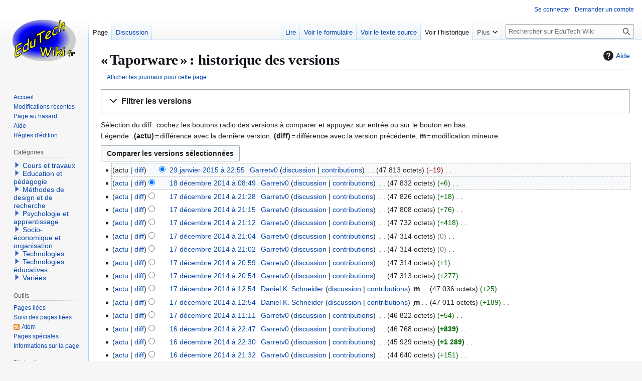

--- FILE ---
content_type: text/html; charset=UTF-8
request_url: https://edutechwiki.unige.ch/fmediawiki/index.php?title=Taporware&action=history
body_size: 12763
content:
<!DOCTYPE html>
<html class="client-nojs" lang="fr" dir="ltr">
<head>
<meta charset="UTF-8">
<title>« Taporware » : historique des versions — EduTech Wiki</title>
<script>(function(){var className="client-js";var cookie=document.cookie.match(/(?:^|; )fmediawiki_143mwclientpreferences=([^;]+)/);if(cookie){cookie[1].split('%2C').forEach(function(pref){className=className.replace(new RegExp('(^| )'+pref.replace(/-clientpref-\w+$|[^\w-]+/g,'')+'-clientpref-\\w+( |$)'),'$1'+pref+'$2');});}document.documentElement.className=className;}());RLCONF={"wgBreakFrames":false,"wgSeparatorTransformTable":[",\t."," \t,"],"wgDigitTransformTable":["",""],"wgDefaultDateFormat":"dmy","wgMonthNames":["","janvier","février","mars","avril","mai","juin","juillet","août","septembre","octobre","novembre","décembre"],"wgRequestId":"a86b061bba93b4cf95cb8504","wgCanonicalNamespace":"","wgCanonicalSpecialPageName":false,"wgNamespaceNumber":0,"wgPageName":"Taporware","wgTitle":"Taporware","wgCurRevisionId":43696,"wgRevisionId":0,"wgArticleId":6401,"wgIsArticle":false,"wgIsRedirect":false,"wgAction":"history","wgUserName":null,"wgUserGroups":["*"],"wgCategories":[],"wgPageViewLanguage":"fr","wgPageContentLanguage":"fr","wgPageContentModel":"wikitext","wgRelevantPageName":"Taporware","wgRelevantArticleId":6401,"wgIsProbablyEditable":false,"wgRelevantPageIsProbablyEditable":false,"wgRestrictionEdit":[],"wgRestrictionMove":[],"sdgDownArrowImage":"/fmediawiki/extensions/SemanticDrilldown/skins/down-arrow.png","sdgRightArrowImage":"/fmediawiki/extensions/SemanticDrilldown/skins/right-arrow.png","wgPageFormsTargetName":null,"wgPageFormsAutocompleteValues":[],"wgPageFormsAutocompleteOnAllChars":false,"wgPageFormsFieldProperties":[],"wgPageFormsCargoFields":[],"wgPageFormsDependentFields":[],"wgPageFormsCalendarValues":[],"wgPageFormsCalendarParams":[],"wgPageFormsCalendarHTML":null,"wgPageFormsGridValues":[],"wgPageFormsGridParams":[],"wgPageFormsContLangYes":null,"wgPageFormsContLangNo":null,"wgPageFormsContLangMonths":[],"wgPageFormsHeightForMinimizingInstances":800,"wgPageFormsDelayReload":false,"wgPageFormsShowOnSelect":[],"wgPageFormsScriptPath":"/fmediawiki/extensions/PageForms","edgValues":[],"wgPageFormsEDSettings":null,"wgAmericanDates":false,"wgVisualEditor":{"pageLanguageCode":"fr","pageLanguageDir":"ltr","pageVariantFallbacks":"fr"},"wgCiteReferencePreviewsActive":true,"srfFilteredConfig":null,"egMapsScriptPath":"/fmediawiki/extensions/Maps/","egMapsDebugJS":false,"egMapsAvailableServices":["leaflet","googlemaps3"],"egMapsLeafletLayersApiKeys":{"MapBox":"","MapQuestOpen":"","Thunderforest":"","GeoportailFrance":""},"wgEditSubmitButtonLabelPublish":false};
RLSTATE={"site.styles":"ready","user.styles":"ready","user":"ready","user.options":"loading","mediawiki.interface.helpers.styles":"ready","mediawiki.action.history.styles":"ready","mediawiki.special.changeslist":"ready","mediawiki.helplink":"ready","oojs-ui-core.styles":"ready","oojs-ui.styles.indicators":"ready","mediawiki.widgets.styles":"ready","oojs-ui-core.icons":"ready","mediawiki.htmlform.ooui.styles":"ready","mediawiki.htmlform.styles":"ready","mediawiki.widgets.DateInputWidget.styles":"ready","mediawiki.pager.styles":"ready","skins.vector.styles.legacy":"ready","jquery.makeCollapsible.styles":"ready","mediawiki.feedlink":"ready","ext.visualEditor.desktopArticleTarget.noscript":"ready","ext.srf.styles":"ready","ext.categoryTree.styles":"ready"};RLPAGEMODULES=["mediawiki.action.history","mediawiki.htmlform","jquery.makeCollapsible","mediawiki.htmlform.ooui","mediawiki.widgets.DateInputWidget","site","mediawiki.page.ready","skins.vector.legacy.js","ext.visualEditor.desktopArticleTarget.init","ext.visualEditor.targetLoader","ext.smw.purge","ext.categoryTree"];</script>
<script>(RLQ=window.RLQ||[]).push(function(){mw.loader.impl(function(){return["user.options@12s5i",function($,jQuery,require,module){mw.user.tokens.set({"patrolToken":"+\\","watchToken":"+\\","csrfToken":"+\\"});
}];});});</script>
<link rel="stylesheet" href="/fmediawiki/load.php?lang=fr&amp;modules=ext.categoryTree.styles%7Cext.srf.styles%7Cext.visualEditor.desktopArticleTarget.noscript%7Cjquery.makeCollapsible.styles%7Cmediawiki.action.history.styles%7Cmediawiki.feedlink%2Chelplink%7Cmediawiki.htmlform.ooui.styles%7Cmediawiki.htmlform.styles%7Cmediawiki.interface.helpers.styles%7Cmediawiki.pager.styles%7Cmediawiki.special.changeslist%7Cmediawiki.widgets.DateInputWidget.styles%7Cmediawiki.widgets.styles%7Coojs-ui-core.icons%2Cstyles%7Coojs-ui.styles.indicators%7Cskins.vector.styles.legacy&amp;only=styles&amp;skin=vector">
<script async="" src="/fmediawiki/load.php?lang=fr&amp;modules=startup&amp;only=scripts&amp;raw=1&amp;skin=vector"></script>
<meta name="ResourceLoaderDynamicStyles" content="">
<link rel="stylesheet" href="/fmediawiki/load.php?lang=fr&amp;modules=site.styles&amp;only=styles&amp;skin=vector">
<meta name="generator" content="MediaWiki 1.43.3">
<meta name="robots" content="noindex,nofollow,max-image-preview:standard">
<meta name="format-detection" content="telephone=no">
<meta name="viewport" content="width=1120">
<link rel="alternate" type="application/rdf+xml" title="Taporware" href="/fmediawiki/index.php?title=Sp%C3%A9cial:Export_RDF&amp;xmlmime=rdf">
<link rel="search" type="application/opensearchdescription+xml" href="/fmediawiki/rest.php/v1/search" title="EduTech Wiki (fr)">
<link rel="EditURI" type="application/rsd+xml" href="https://edutechwiki.unige.ch/fmediawiki/api.php?action=rsd">
<link rel="license" href="/fr/EduTech_Wiki:Copyrights">
<link rel="alternate" type="application/atom+xml" title="Flux Atom de &quot;Taporware&quot;" href="/fmediawiki/index.php?title=Taporware&amp;feed=atom&amp;action=history">
<link rel="alternate" type="application/atom+xml" title="Flux Atom de EduTech Wiki" href="/fmediawiki/index.php?title=Sp%C3%A9cial:Modifications_r%C3%A9centes&amp;feed=atom">
</head>
<body class="skin-vector-legacy mediawiki ltr sitedir-ltr mw-hide-empty-elt ns-0 ns-subject page-Taporware rootpage-Taporware skin-vector action-history"><div id="mw-page-base" class="noprint"></div>
<div id="mw-head-base" class="noprint"></div>
<div id="content" class="mw-body" role="main">
	<a id="top"></a>
	<div id="siteNotice"></div>
	<div class="mw-indicators">
	<div id="mw-indicator-mw-helplink" class="mw-indicator"><a href="https://www.mediawiki.org/wiki/Special:MyLanguage/Help:History" target="_blank" class="mw-helplink"><span class="mw-helplink-icon"></span>Aide</a></div>
	</div>
	<h1 id="firstHeading" class="firstHeading mw-first-heading">« Taporware » : historique des versions</h1>
	<div id="bodyContent" class="vector-body">
		
		<div id="contentSub"><div id="mw-content-subtitle"><div class="mw-history-subtitle"><a href="/fmediawiki/index.php?title=Sp%C3%A9cial:Journal&amp;page=Taporware" title="Spécial:Journal">Afficher les journaux pour cette page</a></div></div></div>
		<div id="contentSub2"></div>
		
		<div id="jump-to-nav"></div>
		<a class="mw-jump-link" href="#mw-head">Aller à la navigation</a>
		<a class="mw-jump-link" href="#searchInput">Aller à la recherche</a>
		<div id="mw-content-text" class="mw-body-content"><div class='mw-htmlform-ooui-wrapper oo-ui-layout oo-ui-panelLayout oo-ui-panelLayout-padded oo-ui-panelLayout-framed'><form id='mw-history-searchform' action='/fmediawiki/index.php' method='get' enctype='application/x-www-form-urlencoded' class='mw-htmlform mw-htmlform-ooui oo-ui-layout oo-ui-formLayout'><fieldset id='mw-history-search' class='oo-ui-layout oo-ui-labelElement oo-ui-fieldsetLayout mw-collapsibleFieldsetLayout mw-collapsible mw-collapsed'><legend role='button' class='oo-ui-fieldsetLayout-header mw-collapsible-toggle'><span class='oo-ui-iconElement-icon oo-ui-iconElement-noIcon'></span><span class='oo-ui-labelElement-label'>Filtrer les versions</span><span class='oo-ui-widget oo-ui-widget-enabled oo-ui-iconElement-icon oo-ui-icon-expand oo-ui-iconElement oo-ui-labelElement-invisible oo-ui-iconWidget'>Développer</span><span class='oo-ui-widget oo-ui-widget-enabled oo-ui-iconElement-icon oo-ui-icon-collapse oo-ui-iconElement oo-ui-labelElement-invisible oo-ui-iconWidget'>Réduire</span></legend><div class='oo-ui-fieldsetLayout-group mw-collapsible-content'><div class='oo-ui-widget oo-ui-widget-enabled'><input type="hidden" value="Taporware" name="title">
<div data-mw-modules='mediawiki.widgets.DateInputWidget' id='ooui-php-6' class='mw-htmlform-field-HTMLDateTimeField  mw-htmlform-datetime-field mw-htmlform-autoinfuse oo-ui-layout oo-ui-labelElement oo-ui-fieldLayout oo-ui-fieldLayout-align-top' data-ooui='{"_":"mw.htmlform.FieldLayout","fieldWidget":{"tag":"mw-input-date-range-to"},"align":"top","helpInline":true,"$overlay":true,"label":{"html":"Jusqu\u2019au\u202f:"},"classes":["mw-htmlform-field-HTMLDateTimeField"," mw-htmlform-datetime-field","mw-htmlform-autoinfuse"]}'><div class='oo-ui-fieldLayout-body'><span class='oo-ui-fieldLayout-header'><label for='ooui-php-2' class='oo-ui-labelElement-label'>Jusqu’au :</label></span><div class='oo-ui-fieldLayout-field'><div id='mw-input-date-range-to' class='oo-ui-widget oo-ui-widget-enabled oo-ui-inputWidget oo-ui-textInputWidget oo-ui-textInputWidget-type-text oo-ui-textInputWidget-php mw-widget-dateInputWidget' data-ooui='{"_":"mw.widgets.DateInputWidget","longDisplayFormat":false,"precision":"day","$overlay":true,"placeholder":"AAAA-MM-JJ","name":"date-range-to","inputId":"ooui-php-2","required":false}'><input type='date' tabindex='0' name='date-range-to' value='' placeholder='AAAA-MM-JJ' id='ooui-php-2' class='oo-ui-inputWidget-input' /><span class='oo-ui-iconElement-icon oo-ui-iconElement-noIcon'></span><span class='oo-ui-indicatorElement-indicator oo-ui-indicatorElement-noIndicator'></span></div></div></div></div><div id='ooui-php-7' class='mw-htmlform-field-HTMLTagFilter mw-htmlform-autoinfuse oo-ui-layout oo-ui-labelElement oo-ui-fieldLayout oo-ui-fieldLayout-align-top' data-ooui='{"_":"mw.htmlform.FieldLayout","fieldWidget":{"tag":"tagfilter"},"align":"top","helpInline":true,"$overlay":true,"label":{"html":"Filtrer les &lt;a href=\"\/fr\/Sp%C3%A9cial:Balises\" title=\"Sp\u00e9cial:Balises\"&gt;balises&lt;\/a&gt;&amp;#160;:"},"classes":["mw-htmlform-field-HTMLTagFilter","mw-htmlform-autoinfuse"]}'><div class='oo-ui-fieldLayout-body'><span class='oo-ui-fieldLayout-header'><label for='ooui-php-4' class='oo-ui-labelElement-label'>Filtrer les <a href="/fr/Sp%C3%A9cial:Balises" title="Spécial:Balises">balises</a>&#160;:</label></span><div class='oo-ui-fieldLayout-field'><div id='tagfilter' class='oo-ui-widget oo-ui-widget-enabled oo-ui-inputWidget oo-ui-textInputWidget oo-ui-textInputWidget-type-text oo-ui-textInputWidget-php oo-ui-comboBoxInputWidget oo-ui-comboBoxInputWidget-php' data-ooui='{"_":"OO.ui.ComboBoxInputWidget","options":[{"data":"mw-undo","label":"Annulation"},{"data":"mw-blank","label":"Blanchiment"},{"data":"mw-changed-redirect-target","label":"Cible de la redirection modifi\u00e9e"},{"data":"mw-replace","label":"Contenu remplac\u00e9"},{"data":"discussiontools","label":"discussiontools (balise masqu\u00e9e)"},{"data":"discussiontools-source","label":"discussiontools-source (balise masqu\u00e9e)"},{"data":"discussiontools-source-enhanced","label":"discussiontools-source-enhanced (balise masqu\u00e9e)"},{"data":"discussiontools-visual","label":"discussiontools-visual (balise masqu\u00e9e)"},{"data":"mw-contentmodelchange","label":"Modification du mod\u00e8le de contenu"},{"data":"discussiontools-newtopic","label":"Nouveau sujet"},{"data":"mw-new-redirect","label":"Nouvelle redirection"},{"data":"mw-removed-redirect","label":"Redirection supprim\u00e9e"},{"data":"discussiontools-reply","label":"R\u00e9pondre"},{"data":"mw-rollback","label":"R\u00e9vocation"},{"data":"mw-manual-revert","label":"R\u00e9vocation manuelle"},{"data":"mw-reverted","label":"R\u00e9voqu\u00e9"},{"data":"wikieditor","label":"wikieditor (balise masqu\u00e9e)"},{"data":"visualeditor","label":"\u00c9diteur visuel"},{"data":"visualeditor-switched","label":"\u00c9diteur visuel\u00a0: bascul\u00e9"}],"$overlay":true,"name":"tagfilter","inputId":"ooui-php-4","required":false}'><input type='text' tabindex='0' name='tagfilter' value='' list='ooui-php-3' id='ooui-php-4' class='oo-ui-inputWidget-input' /><span class='oo-ui-iconElement-icon oo-ui-iconElement-noIcon'></span><span class='oo-ui-indicatorElement-indicator oo-ui-indicatorElement-noIndicator'></span><span class='oo-ui-widget oo-ui-widget-enabled oo-ui-indicatorElement-indicator oo-ui-indicator-down oo-ui-indicatorElement oo-ui-labelElement-invisible oo-ui-indicatorWidget'></span><datalist id='ooui-php-3'><option value='mw-undo'>Annulation</option><option value='mw-blank'>Blanchiment</option><option value='mw-changed-redirect-target'>Cible de la redirection modifiée</option><option value='mw-replace'>Contenu remplacé</option><option value='discussiontools'>discussiontools (balise masquée)</option><option value='discussiontools-source'>discussiontools-source (balise masquée)</option><option value='discussiontools-source-enhanced'>discussiontools-source-enhanced (balise masquée)</option><option value='discussiontools-visual'>discussiontools-visual (balise masquée)</option><option value='mw-contentmodelchange'>Modification du modèle de contenu</option><option value='discussiontools-newtopic'>Nouveau sujet</option><option value='mw-new-redirect'>Nouvelle redirection</option><option value='mw-removed-redirect'>Redirection supprimée</option><option value='discussiontools-reply'>Répondre</option><option value='mw-rollback'>Révocation</option><option value='mw-manual-revert'>Révocation manuelle</option><option value='mw-reverted'>Révoqué</option><option value='wikieditor'>wikieditor (balise masquée)</option><option value='visualeditor'>Éditeur visuel</option><option value='visualeditor-switched'>Éditeur visuel : basculé</option></datalist></div></div></div></div><div id='ooui-php-8' class='mw-htmlform-field-HTMLCheckField mw-htmlform-hide-if oo-ui-layout oo-ui-labelElement oo-ui-fieldLayout oo-ui-fieldLayout-align-inline' data-ooui='{"_":"mw.htmlform.FieldLayout","fieldWidget":{"tag":"mw-input-tagInvert"},"align":"inline","helpInline":true,"$overlay":true,"label":{"html":"Inverser la s\u00e9lection"},"condState":{"hide":["===","tagfilter",""]},"classes":["mw-htmlform-field-HTMLCheckField","mw-htmlform-hide-if"]}'><div class='oo-ui-fieldLayout-body'><span class='oo-ui-fieldLayout-field'><span id='mw-input-tagInvert' class='oo-ui-widget oo-ui-widget-enabled oo-ui-inputWidget oo-ui-checkboxInputWidget' data-ooui='{"_":"OO.ui.CheckboxInputWidget","name":"tagInvert","value":"1","inputId":"ooui-php-5","required":false}'><input type='checkbox' tabindex='0' name='tagInvert' value='1' id='ooui-php-5' class='oo-ui-inputWidget-input' /><span class='oo-ui-checkboxInputWidget-checkIcon oo-ui-widget oo-ui-widget-enabled oo-ui-iconElement-icon oo-ui-icon-check oo-ui-iconElement oo-ui-labelElement-invisible oo-ui-iconWidget oo-ui-image-invert'></span></span></span><span class='oo-ui-fieldLayout-header'><label for='ooui-php-5' class='oo-ui-labelElement-label'>Inverser la sélection</label></span></div></div><input id="mw-input-action" name="action" type="hidden" value="history">
<div class="mw-htmlform-submit-buttons">
<span id='ooui-php-9' class='mw-htmlform-submit oo-ui-widget oo-ui-widget-enabled oo-ui-inputWidget oo-ui-buttonElement oo-ui-buttonElement-framed oo-ui-labelElement oo-ui-flaggedElement-primary oo-ui-flaggedElement-progressive oo-ui-buttonInputWidget' data-ooui='{"_":"OO.ui.ButtonInputWidget","type":"submit","value":"Afficher les versions","label":"Afficher les versions","flags":["primary","progressive"],"classes":["mw-htmlform-submit"]}'><button type='submit' tabindex='0' value='Afficher les versions' class='oo-ui-inputWidget-input oo-ui-buttonElement-button'><span class='oo-ui-iconElement-icon oo-ui-iconElement-noIcon oo-ui-image-invert'></span><span class='oo-ui-labelElement-label'>Afficher les versions</span><span class='oo-ui-indicatorElement-indicator oo-ui-indicatorElement-noIndicator oo-ui-image-invert'></span></button></span></div>
</div></div></fieldset></form></div><div class="mw-history-legend">
<p>Sélection du diff : cochez les boutons radio des versions à comparer et appuyez sur entrée ou sur le bouton en bas.<br />
Légende : <strong>(actu)</strong> = différence avec la dernière version, <strong>(diff)</strong> = différence avec la version précédente, <strong>m</strong> = modification mineure.
</p>
</div><form action="/fmediawiki/index.php" id="mw-history-compare">
<input type="hidden" value="Taporware" name="title">
<div class="mw-history-compareselectedversions"><input class="historysubmit mw-history-compareselectedversions-button cdx-button" title="Afficher les différences entre les deux versions sélectionnées de cette page [v]" accesskey="v" type="submit" value="Comparer les versions sélectionnées">
</div><section id="pagehistory" class="mw-pager-body"><h4 class="mw-index-pager-list-header-first mw-index-pager-list-header">29 janvier 2015</h4><ul class="mw-contributions-list">
<li data-mw-revid="43696"><span class="mw-history-histlinks mw-changeslist-links"><span><span class="mw-history-histlinks-current">actu</span></span><span><a href="/fmediawiki/index.php?title=Taporware&amp;diff=prev&amp;oldid=43696" class="mw-history-histlinks-previous" title="Différence avec la révision précédente">diff</a></span></span><input type="radio" value="43696" disabled="" name="oldid" id="mw-oldid-null"><input type="radio" value="43696" checked="" name="diff" id="mw-diff-43696"> <bdi dir="ltr"><span class="mw-changeslist-time">22:55</span><bdi dir="ltr"><a href="/fmediawiki/index.php?title=Taporware&amp;oldid=43696" class="mw-changeslist-date" title="Taporware">29 janvier 2015 à 22:55</a></bdi></bdi> <span class='history-user'><a href="/fr/Utilisateur:Garretv0" class="mw-userlink" title="Utilisateur:Garretv0" data-mw-revid="43696"><bdi>Garretv0</bdi></a> <span class="mw-usertoollinks mw-changeslist-links"><span><a href="/fr/Discussion_utilisateur:Garretv0" class="mw-usertoollinks-talk" title="Discussion utilisateur:Garretv0">discussion</a></span> <span><a href="/fr/Sp%C3%A9cial:Contributions/Garretv0" class="mw-usertoollinks-contribs" title="Spécial:Contributions/Garretv0">contributions</a></span></span></span> <span class="mw-changeslist-separator"></span> <span class="history-size mw-diff-bytes" data-mw-bytes="47813">47 813 octets</span> <span dir="ltr" class="mw-plusminus-neg mw-diff-bytes" title="47 813 octets après changement">−19</span> <span class="mw-changeslist-separator"></span> <span class="comment mw-comment-none">Aucun résumé des modifications</span></li>
</ul><h4 class="mw-index-pager-list-header">18 décembre 2014</h4><ul class="mw-contributions-list">
<li data-mw-revid="42236"><span class="mw-history-histlinks mw-changeslist-links"><span><a href="/fmediawiki/index.php?title=Taporware&amp;diff=43696&amp;oldid=42236" class="mw-history-histlinks-current" title="Différence avec la dernière révision">actu</a></span><span><a href="/fmediawiki/index.php?title=Taporware&amp;diff=prev&amp;oldid=42236" class="mw-history-histlinks-previous" title="Différence avec la révision précédente">diff</a></span></span><input type="radio" value="42236" checked="" name="oldid" id="mw-oldid-42236"><input type="radio" value="42236" name="diff" id="mw-diff-42236"> <bdi dir="ltr"><span class="mw-changeslist-time">08:49</span><bdi dir="ltr"><a href="/fmediawiki/index.php?title=Taporware&amp;oldid=42236" class="mw-changeslist-date" title="Taporware">18 décembre 2014 à 08:49</a></bdi></bdi> <span class='history-user'><a href="/fr/Utilisateur:Garretv0" class="mw-userlink" title="Utilisateur:Garretv0" data-mw-revid="42236"><bdi>Garretv0</bdi></a> <span class="mw-usertoollinks mw-changeslist-links"><span><a href="/fr/Discussion_utilisateur:Garretv0" class="mw-usertoollinks-talk" title="Discussion utilisateur:Garretv0">discussion</a></span> <span><a href="/fr/Sp%C3%A9cial:Contributions/Garretv0" class="mw-usertoollinks-contribs" title="Spécial:Contributions/Garretv0">contributions</a></span></span></span> <span class="mw-changeslist-separator"></span> <span class="history-size mw-diff-bytes" data-mw-bytes="47832">47 832 octets</span> <span dir="ltr" class="mw-plusminus-pos mw-diff-bytes" title="47 832 octets après changement">+6</span> <span class="mw-changeslist-separator"></span> <span class="comment mw-comment-none">Aucun résumé des modifications</span></li>
</ul><h4 class="mw-index-pager-list-header">17 décembre 2014</h4><ul class="mw-contributions-list">
<li data-mw-revid="42210"><span class="mw-history-histlinks mw-changeslist-links"><span><a href="/fmediawiki/index.php?title=Taporware&amp;diff=43696&amp;oldid=42210" class="mw-history-histlinks-current" title="Différence avec la dernière révision">actu</a></span><span><a href="/fmediawiki/index.php?title=Taporware&amp;diff=prev&amp;oldid=42210" class="mw-history-histlinks-previous" title="Différence avec la révision précédente">diff</a></span></span><input type="radio" value="42210" name="oldid" id="mw-oldid-42210"><input type="radio" value="42210" name="diff" id="mw-diff-42210"> <bdi dir="ltr"><span class="mw-changeslist-time">21:28</span><bdi dir="ltr"><a href="/fmediawiki/index.php?title=Taporware&amp;oldid=42210" class="mw-changeslist-date" title="Taporware">17 décembre 2014 à 21:28</a></bdi></bdi> <span class='history-user'><a href="/fr/Utilisateur:Garretv0" class="mw-userlink" title="Utilisateur:Garretv0" data-mw-revid="42210"><bdi>Garretv0</bdi></a> <span class="mw-usertoollinks mw-changeslist-links"><span><a href="/fr/Discussion_utilisateur:Garretv0" class="mw-usertoollinks-talk" title="Discussion utilisateur:Garretv0">discussion</a></span> <span><a href="/fr/Sp%C3%A9cial:Contributions/Garretv0" class="mw-usertoollinks-contribs" title="Spécial:Contributions/Garretv0">contributions</a></span></span></span> <span class="mw-changeslist-separator"></span> <span class="history-size mw-diff-bytes" data-mw-bytes="47826">47 826 octets</span> <span dir="ltr" class="mw-plusminus-pos mw-diff-bytes" title="47 826 octets après changement">+18</span> <span class="mw-changeslist-separator"></span> <span class="comment mw-comment-none">Aucun résumé des modifications</span></li>
<li data-mw-revid="42208"><span class="mw-history-histlinks mw-changeslist-links"><span><a href="/fmediawiki/index.php?title=Taporware&amp;diff=43696&amp;oldid=42208" class="mw-history-histlinks-current" title="Différence avec la dernière révision">actu</a></span><span><a href="/fmediawiki/index.php?title=Taporware&amp;diff=prev&amp;oldid=42208" class="mw-history-histlinks-previous" title="Différence avec la révision précédente">diff</a></span></span><input type="radio" value="42208" name="oldid" id="mw-oldid-42208"><input type="radio" value="42208" name="diff" id="mw-diff-42208"> <bdi dir="ltr"><span class="mw-changeslist-time">21:15</span><bdi dir="ltr"><a href="/fmediawiki/index.php?title=Taporware&amp;oldid=42208" class="mw-changeslist-date" title="Taporware">17 décembre 2014 à 21:15</a></bdi></bdi> <span class='history-user'><a href="/fr/Utilisateur:Garretv0" class="mw-userlink" title="Utilisateur:Garretv0" data-mw-revid="42208"><bdi>Garretv0</bdi></a> <span class="mw-usertoollinks mw-changeslist-links"><span><a href="/fr/Discussion_utilisateur:Garretv0" class="mw-usertoollinks-talk" title="Discussion utilisateur:Garretv0">discussion</a></span> <span><a href="/fr/Sp%C3%A9cial:Contributions/Garretv0" class="mw-usertoollinks-contribs" title="Spécial:Contributions/Garretv0">contributions</a></span></span></span> <span class="mw-changeslist-separator"></span> <span class="history-size mw-diff-bytes" data-mw-bytes="47808">47 808 octets</span> <span dir="ltr" class="mw-plusminus-pos mw-diff-bytes" title="47 808 octets après changement">+76</span> <span class="mw-changeslist-separator"></span> <span class="comment mw-comment-none">Aucun résumé des modifications</span></li>
<li data-mw-revid="42207"><span class="mw-history-histlinks mw-changeslist-links"><span><a href="/fmediawiki/index.php?title=Taporware&amp;diff=43696&amp;oldid=42207" class="mw-history-histlinks-current" title="Différence avec la dernière révision">actu</a></span><span><a href="/fmediawiki/index.php?title=Taporware&amp;diff=prev&amp;oldid=42207" class="mw-history-histlinks-previous" title="Différence avec la révision précédente">diff</a></span></span><input type="radio" value="42207" name="oldid" id="mw-oldid-42207"><input type="radio" value="42207" name="diff" id="mw-diff-42207"> <bdi dir="ltr"><span class="mw-changeslist-time">21:12</span><bdi dir="ltr"><a href="/fmediawiki/index.php?title=Taporware&amp;oldid=42207" class="mw-changeslist-date" title="Taporware">17 décembre 2014 à 21:12</a></bdi></bdi> <span class='history-user'><a href="/fr/Utilisateur:Garretv0" class="mw-userlink" title="Utilisateur:Garretv0" data-mw-revid="42207"><bdi>Garretv0</bdi></a> <span class="mw-usertoollinks mw-changeslist-links"><span><a href="/fr/Discussion_utilisateur:Garretv0" class="mw-usertoollinks-talk" title="Discussion utilisateur:Garretv0">discussion</a></span> <span><a href="/fr/Sp%C3%A9cial:Contributions/Garretv0" class="mw-usertoollinks-contribs" title="Spécial:Contributions/Garretv0">contributions</a></span></span></span> <span class="mw-changeslist-separator"></span> <span class="history-size mw-diff-bytes" data-mw-bytes="47732">47 732 octets</span> <span dir="ltr" class="mw-plusminus-pos mw-diff-bytes" title="47 732 octets après changement">+418</span> <span class="mw-changeslist-separator"></span> <span class="comment mw-comment-none">Aucun résumé des modifications</span></li>
<li data-mw-revid="42205"><span class="mw-history-histlinks mw-changeslist-links"><span><a href="/fmediawiki/index.php?title=Taporware&amp;diff=43696&amp;oldid=42205" class="mw-history-histlinks-current" title="Différence avec la dernière révision">actu</a></span><span><a href="/fmediawiki/index.php?title=Taporware&amp;diff=prev&amp;oldid=42205" class="mw-history-histlinks-previous" title="Différence avec la révision précédente">diff</a></span></span><input type="radio" value="42205" name="oldid" id="mw-oldid-42205"><input type="radio" value="42205" name="diff" id="mw-diff-42205"> <bdi dir="ltr"><span class="mw-changeslist-time">21:04</span><bdi dir="ltr"><a href="/fmediawiki/index.php?title=Taporware&amp;oldid=42205" class="mw-changeslist-date" title="Taporware">17 décembre 2014 à 21:04</a></bdi></bdi> <span class='history-user'><a href="/fr/Utilisateur:Garretv0" class="mw-userlink" title="Utilisateur:Garretv0" data-mw-revid="42205"><bdi>Garretv0</bdi></a> <span class="mw-usertoollinks mw-changeslist-links"><span><a href="/fr/Discussion_utilisateur:Garretv0" class="mw-usertoollinks-talk" title="Discussion utilisateur:Garretv0">discussion</a></span> <span><a href="/fr/Sp%C3%A9cial:Contributions/Garretv0" class="mw-usertoollinks-contribs" title="Spécial:Contributions/Garretv0">contributions</a></span></span></span> <span class="mw-changeslist-separator"></span> <span class="history-size mw-diff-bytes" data-mw-bytes="47314">47 314 octets</span> <span dir="ltr" class="mw-plusminus-null mw-diff-bytes" title="47 314 octets après changement">0</span> <span class="mw-changeslist-separator"></span> <span class="comment mw-comment-none">Aucun résumé des modifications</span></li>
<li data-mw-revid="42204"><span class="mw-history-histlinks mw-changeslist-links"><span><a href="/fmediawiki/index.php?title=Taporware&amp;diff=43696&amp;oldid=42204" class="mw-history-histlinks-current" title="Différence avec la dernière révision">actu</a></span><span><a href="/fmediawiki/index.php?title=Taporware&amp;diff=prev&amp;oldid=42204" class="mw-history-histlinks-previous" title="Différence avec la révision précédente">diff</a></span></span><input type="radio" value="42204" name="oldid" id="mw-oldid-42204"><input type="radio" value="42204" name="diff" id="mw-diff-42204"> <bdi dir="ltr"><span class="mw-changeslist-time">21:02</span><bdi dir="ltr"><a href="/fmediawiki/index.php?title=Taporware&amp;oldid=42204" class="mw-changeslist-date" title="Taporware">17 décembre 2014 à 21:02</a></bdi></bdi> <span class='history-user'><a href="/fr/Utilisateur:Garretv0" class="mw-userlink" title="Utilisateur:Garretv0" data-mw-revid="42204"><bdi>Garretv0</bdi></a> <span class="mw-usertoollinks mw-changeslist-links"><span><a href="/fr/Discussion_utilisateur:Garretv0" class="mw-usertoollinks-talk" title="Discussion utilisateur:Garretv0">discussion</a></span> <span><a href="/fr/Sp%C3%A9cial:Contributions/Garretv0" class="mw-usertoollinks-contribs" title="Spécial:Contributions/Garretv0">contributions</a></span></span></span> <span class="mw-changeslist-separator"></span> <span class="history-size mw-diff-bytes" data-mw-bytes="47314">47 314 octets</span> <span dir="ltr" class="mw-plusminus-null mw-diff-bytes" title="47 314 octets après changement">0</span> <span class="mw-changeslist-separator"></span> <span class="comment mw-comment-none">Aucun résumé des modifications</span></li>
<li data-mw-revid="42203"><span class="mw-history-histlinks mw-changeslist-links"><span><a href="/fmediawiki/index.php?title=Taporware&amp;diff=43696&amp;oldid=42203" class="mw-history-histlinks-current" title="Différence avec la dernière révision">actu</a></span><span><a href="/fmediawiki/index.php?title=Taporware&amp;diff=prev&amp;oldid=42203" class="mw-history-histlinks-previous" title="Différence avec la révision précédente">diff</a></span></span><input type="radio" value="42203" name="oldid" id="mw-oldid-42203"><input type="radio" value="42203" name="diff" id="mw-diff-42203"> <bdi dir="ltr"><span class="mw-changeslist-time">20:59</span><bdi dir="ltr"><a href="/fmediawiki/index.php?title=Taporware&amp;oldid=42203" class="mw-changeslist-date" title="Taporware">17 décembre 2014 à 20:59</a></bdi></bdi> <span class='history-user'><a href="/fr/Utilisateur:Garretv0" class="mw-userlink" title="Utilisateur:Garretv0" data-mw-revid="42203"><bdi>Garretv0</bdi></a> <span class="mw-usertoollinks mw-changeslist-links"><span><a href="/fr/Discussion_utilisateur:Garretv0" class="mw-usertoollinks-talk" title="Discussion utilisateur:Garretv0">discussion</a></span> <span><a href="/fr/Sp%C3%A9cial:Contributions/Garretv0" class="mw-usertoollinks-contribs" title="Spécial:Contributions/Garretv0">contributions</a></span></span></span> <span class="mw-changeslist-separator"></span> <span class="history-size mw-diff-bytes" data-mw-bytes="47314">47 314 octets</span> <span dir="ltr" class="mw-plusminus-pos mw-diff-bytes" title="47 314 octets après changement">+1</span> <span class="mw-changeslist-separator"></span> <span class="comment mw-comment-none">Aucun résumé des modifications</span></li>
<li data-mw-revid="42202"><span class="mw-history-histlinks mw-changeslist-links"><span><a href="/fmediawiki/index.php?title=Taporware&amp;diff=43696&amp;oldid=42202" class="mw-history-histlinks-current" title="Différence avec la dernière révision">actu</a></span><span><a href="/fmediawiki/index.php?title=Taporware&amp;diff=prev&amp;oldid=42202" class="mw-history-histlinks-previous" title="Différence avec la révision précédente">diff</a></span></span><input type="radio" value="42202" name="oldid" id="mw-oldid-42202"><input type="radio" value="42202" name="diff" id="mw-diff-42202"> <bdi dir="ltr"><span class="mw-changeslist-time">20:54</span><bdi dir="ltr"><a href="/fmediawiki/index.php?title=Taporware&amp;oldid=42202" class="mw-changeslist-date" title="Taporware">17 décembre 2014 à 20:54</a></bdi></bdi> <span class='history-user'><a href="/fr/Utilisateur:Garretv0" class="mw-userlink" title="Utilisateur:Garretv0" data-mw-revid="42202"><bdi>Garretv0</bdi></a> <span class="mw-usertoollinks mw-changeslist-links"><span><a href="/fr/Discussion_utilisateur:Garretv0" class="mw-usertoollinks-talk" title="Discussion utilisateur:Garretv0">discussion</a></span> <span><a href="/fr/Sp%C3%A9cial:Contributions/Garretv0" class="mw-usertoollinks-contribs" title="Spécial:Contributions/Garretv0">contributions</a></span></span></span> <span class="mw-changeslist-separator"></span> <span class="history-size mw-diff-bytes" data-mw-bytes="47313">47 313 octets</span> <span dir="ltr" class="mw-plusminus-pos mw-diff-bytes" title="47 313 octets après changement">+277</span> <span class="mw-changeslist-separator"></span> <span class="comment mw-comment-none">Aucun résumé des modifications</span></li>
<li data-mw-revid="42127"><span class="mw-history-histlinks mw-changeslist-links"><span><a href="/fmediawiki/index.php?title=Taporware&amp;diff=43696&amp;oldid=42127" class="mw-history-histlinks-current" title="Différence avec la dernière révision">actu</a></span><span><a href="/fmediawiki/index.php?title=Taporware&amp;diff=prev&amp;oldid=42127" class="mw-history-histlinks-previous" title="Différence avec la révision précédente">diff</a></span></span><input type="radio" value="42127" name="oldid" id="mw-oldid-42127"><input type="radio" value="42127" name="diff" id="mw-diff-42127"> <bdi dir="ltr"><span class="mw-changeslist-time">12:54</span><bdi dir="ltr"><a href="/fmediawiki/index.php?title=Taporware&amp;oldid=42127" class="mw-changeslist-date" title="Taporware">17 décembre 2014 à 12:54</a></bdi></bdi> <span class='history-user'><a href="/fr/Utilisateur:Daniel_K._Schneider" class="mw-userlink" title="Utilisateur:Daniel K. Schneider" data-mw-revid="42127"><bdi>Daniel K. Schneider</bdi></a> <span class="mw-usertoollinks mw-changeslist-links"><span><a href="/fr/Discussion_utilisateur:Daniel_K._Schneider" class="mw-usertoollinks-talk" title="Discussion utilisateur:Daniel K. Schneider">discussion</a></span> <span><a href="/fr/Sp%C3%A9cial:Contributions/Daniel_K._Schneider" class="mw-usertoollinks-contribs" title="Spécial:Contributions/Daniel K. Schneider">contributions</a></span></span></span> <abbr class="minoredit" title="Cette modification est mineure.">m</abbr> <span class="mw-changeslist-separator"></span> <span class="history-size mw-diff-bytes" data-mw-bytes="47036">47 036 octets</span> <span dir="ltr" class="mw-plusminus-pos mw-diff-bytes" title="47 036 octets après changement">+25</span> <span class="mw-changeslist-separator"></span> <span class="comment mw-comment-none">Aucun résumé des modifications</span></li>
<li data-mw-revid="42126"><span class="mw-history-histlinks mw-changeslist-links"><span><a href="/fmediawiki/index.php?title=Taporware&amp;diff=43696&amp;oldid=42126" class="mw-history-histlinks-current" title="Différence avec la dernière révision">actu</a></span><span><a href="/fmediawiki/index.php?title=Taporware&amp;diff=prev&amp;oldid=42126" class="mw-history-histlinks-previous" title="Différence avec la révision précédente">diff</a></span></span><input type="radio" value="42126" name="oldid" id="mw-oldid-42126"><input type="radio" value="42126" name="diff" id="mw-diff-42126"> <bdi dir="ltr"><span class="mw-changeslist-time">12:54</span><bdi dir="ltr"><a href="/fmediawiki/index.php?title=Taporware&amp;oldid=42126" class="mw-changeslist-date" title="Taporware">17 décembre 2014 à 12:54</a></bdi></bdi> <span class='history-user'><a href="/fr/Utilisateur:Daniel_K._Schneider" class="mw-userlink" title="Utilisateur:Daniel K. Schneider" data-mw-revid="42126"><bdi>Daniel K. Schneider</bdi></a> <span class="mw-usertoollinks mw-changeslist-links"><span><a href="/fr/Discussion_utilisateur:Daniel_K._Schneider" class="mw-usertoollinks-talk" title="Discussion utilisateur:Daniel K. Schneider">discussion</a></span> <span><a href="/fr/Sp%C3%A9cial:Contributions/Daniel_K._Schneider" class="mw-usertoollinks-contribs" title="Spécial:Contributions/Daniel K. Schneider">contributions</a></span></span></span> <abbr class="minoredit" title="Cette modification est mineure.">m</abbr> <span class="mw-changeslist-separator"></span> <span class="history-size mw-diff-bytes" data-mw-bytes="47011">47 011 octets</span> <span dir="ltr" class="mw-plusminus-pos mw-diff-bytes" title="47 011 octets après changement">+189</span> <span class="mw-changeslist-separator"></span> <span class="comment mw-comment-none">Aucun résumé des modifications</span></li>
<li data-mw-revid="42048"><span class="mw-history-histlinks mw-changeslist-links"><span><a href="/fmediawiki/index.php?title=Taporware&amp;diff=43696&amp;oldid=42048" class="mw-history-histlinks-current" title="Différence avec la dernière révision">actu</a></span><span><a href="/fmediawiki/index.php?title=Taporware&amp;diff=prev&amp;oldid=42048" class="mw-history-histlinks-previous" title="Différence avec la révision précédente">diff</a></span></span><input type="radio" value="42048" name="oldid" id="mw-oldid-42048"><input type="radio" value="42048" name="diff" id="mw-diff-42048"> <bdi dir="ltr"><span class="mw-changeslist-time">11:11</span><bdi dir="ltr"><a href="/fmediawiki/index.php?title=Taporware&amp;oldid=42048" class="mw-changeslist-date" title="Taporware">17 décembre 2014 à 11:11</a></bdi></bdi> <span class='history-user'><a href="/fr/Utilisateur:Garretv0" class="mw-userlink" title="Utilisateur:Garretv0" data-mw-revid="42048"><bdi>Garretv0</bdi></a> <span class="mw-usertoollinks mw-changeslist-links"><span><a href="/fr/Discussion_utilisateur:Garretv0" class="mw-usertoollinks-talk" title="Discussion utilisateur:Garretv0">discussion</a></span> <span><a href="/fr/Sp%C3%A9cial:Contributions/Garretv0" class="mw-usertoollinks-contribs" title="Spécial:Contributions/Garretv0">contributions</a></span></span></span> <span class="mw-changeslist-separator"></span> <span class="history-size mw-diff-bytes" data-mw-bytes="46822">46 822 octets</span> <span dir="ltr" class="mw-plusminus-pos mw-diff-bytes" title="46 822 octets après changement">+54</span> <span class="mw-changeslist-separator"></span> <span class="comment mw-comment-none">Aucun résumé des modifications</span></li>
</ul><h4 class="mw-index-pager-list-header">16 décembre 2014</h4><ul class="mw-contributions-list">
<li data-mw-revid="42015"><span class="mw-history-histlinks mw-changeslist-links"><span><a href="/fmediawiki/index.php?title=Taporware&amp;diff=43696&amp;oldid=42015" class="mw-history-histlinks-current" title="Différence avec la dernière révision">actu</a></span><span><a href="/fmediawiki/index.php?title=Taporware&amp;diff=prev&amp;oldid=42015" class="mw-history-histlinks-previous" title="Différence avec la révision précédente">diff</a></span></span><input type="radio" value="42015" name="oldid" id="mw-oldid-42015"><input type="radio" value="42015" name="diff" id="mw-diff-42015"> <bdi dir="ltr"><span class="mw-changeslist-time">22:47</span><bdi dir="ltr"><a href="/fmediawiki/index.php?title=Taporware&amp;oldid=42015" class="mw-changeslist-date" title="Taporware">16 décembre 2014 à 22:47</a></bdi></bdi> <span class='history-user'><a href="/fr/Utilisateur:Garretv0" class="mw-userlink" title="Utilisateur:Garretv0" data-mw-revid="42015"><bdi>Garretv0</bdi></a> <span class="mw-usertoollinks mw-changeslist-links"><span><a href="/fr/Discussion_utilisateur:Garretv0" class="mw-usertoollinks-talk" title="Discussion utilisateur:Garretv0">discussion</a></span> <span><a href="/fr/Sp%C3%A9cial:Contributions/Garretv0" class="mw-usertoollinks-contribs" title="Spécial:Contributions/Garretv0">contributions</a></span></span></span> <span class="mw-changeslist-separator"></span> <span class="history-size mw-diff-bytes" data-mw-bytes="46768">46 768 octets</span> <strong dir="ltr" class="mw-plusminus-pos mw-diff-bytes" title="46 768 octets après changement">+839</strong> <span class="mw-changeslist-separator"></span> <span class="comment mw-comment-none">Aucun résumé des modifications</span></li>
<li data-mw-revid="41993"><span class="mw-history-histlinks mw-changeslist-links"><span><a href="/fmediawiki/index.php?title=Taporware&amp;diff=43696&amp;oldid=41993" class="mw-history-histlinks-current" title="Différence avec la dernière révision">actu</a></span><span><a href="/fmediawiki/index.php?title=Taporware&amp;diff=prev&amp;oldid=41993" class="mw-history-histlinks-previous" title="Différence avec la révision précédente">diff</a></span></span><input type="radio" value="41993" name="oldid" id="mw-oldid-41993"><input type="radio" value="41993" name="diff" id="mw-diff-41993"> <bdi dir="ltr"><span class="mw-changeslist-time">22:30</span><bdi dir="ltr"><a href="/fmediawiki/index.php?title=Taporware&amp;oldid=41993" class="mw-changeslist-date" title="Taporware">16 décembre 2014 à 22:30</a></bdi></bdi> <span class='history-user'><a href="/fr/Utilisateur:Garretv0" class="mw-userlink" title="Utilisateur:Garretv0" data-mw-revid="41993"><bdi>Garretv0</bdi></a> <span class="mw-usertoollinks mw-changeslist-links"><span><a href="/fr/Discussion_utilisateur:Garretv0" class="mw-usertoollinks-talk" title="Discussion utilisateur:Garretv0">discussion</a></span> <span><a href="/fr/Sp%C3%A9cial:Contributions/Garretv0" class="mw-usertoollinks-contribs" title="Spécial:Contributions/Garretv0">contributions</a></span></span></span> <span class="mw-changeslist-separator"></span> <span class="history-size mw-diff-bytes" data-mw-bytes="45929">45 929 octets</span> <strong dir="ltr" class="mw-plusminus-pos mw-diff-bytes" title="45 929 octets après changement">+1 289</strong> <span class="mw-changeslist-separator"></span> <span class="comment mw-comment-none">Aucun résumé des modifications</span></li>
<li data-mw-revid="41952"><span class="mw-history-histlinks mw-changeslist-links"><span><a href="/fmediawiki/index.php?title=Taporware&amp;diff=43696&amp;oldid=41952" class="mw-history-histlinks-current" title="Différence avec la dernière révision">actu</a></span><span><a href="/fmediawiki/index.php?title=Taporware&amp;diff=prev&amp;oldid=41952" class="mw-history-histlinks-previous" title="Différence avec la révision précédente">diff</a></span></span><input type="radio" value="41952" name="oldid" id="mw-oldid-41952"><input type="radio" value="41952" name="diff" id="mw-diff-41952"> <bdi dir="ltr"><span class="mw-changeslist-time">21:32</span><bdi dir="ltr"><a href="/fmediawiki/index.php?title=Taporware&amp;oldid=41952" class="mw-changeslist-date" title="Taporware">16 décembre 2014 à 21:32</a></bdi></bdi> <span class='history-user'><a href="/fr/Utilisateur:Garretv0" class="mw-userlink" title="Utilisateur:Garretv0" data-mw-revid="41952"><bdi>Garretv0</bdi></a> <span class="mw-usertoollinks mw-changeslist-links"><span><a href="/fr/Discussion_utilisateur:Garretv0" class="mw-usertoollinks-talk" title="Discussion utilisateur:Garretv0">discussion</a></span> <span><a href="/fr/Sp%C3%A9cial:Contributions/Garretv0" class="mw-usertoollinks-contribs" title="Spécial:Contributions/Garretv0">contributions</a></span></span></span> <span class="mw-changeslist-separator"></span> <span class="history-size mw-diff-bytes" data-mw-bytes="44640">44 640 octets</span> <span dir="ltr" class="mw-plusminus-pos mw-diff-bytes" title="44 640 octets après changement">+151</span> <span class="mw-changeslist-separator"></span> <span class="comment mw-comment-none">Aucun résumé des modifications</span></li>
<li data-mw-revid="41951"><span class="mw-history-histlinks mw-changeslist-links"><span><a href="/fmediawiki/index.php?title=Taporware&amp;diff=43696&amp;oldid=41951" class="mw-history-histlinks-current" title="Différence avec la dernière révision">actu</a></span><span><a href="/fmediawiki/index.php?title=Taporware&amp;diff=prev&amp;oldid=41951" class="mw-history-histlinks-previous" title="Différence avec la révision précédente">diff</a></span></span><input type="radio" value="41951" name="oldid" id="mw-oldid-41951"><input type="radio" value="41951" name="diff" id="mw-diff-41951"> <bdi dir="ltr"><span class="mw-changeslist-time">21:29</span><bdi dir="ltr"><a href="/fmediawiki/index.php?title=Taporware&amp;oldid=41951" class="mw-changeslist-date" title="Taporware">16 décembre 2014 à 21:29</a></bdi></bdi> <span class='history-user'><a href="/fr/Utilisateur:Garretv0" class="mw-userlink" title="Utilisateur:Garretv0" data-mw-revid="41951"><bdi>Garretv0</bdi></a> <span class="mw-usertoollinks mw-changeslist-links"><span><a href="/fr/Discussion_utilisateur:Garretv0" class="mw-usertoollinks-talk" title="Discussion utilisateur:Garretv0">discussion</a></span> <span><a href="/fr/Sp%C3%A9cial:Contributions/Garretv0" class="mw-usertoollinks-contribs" title="Spécial:Contributions/Garretv0">contributions</a></span></span></span> <span class="mw-changeslist-separator"></span> <span class="history-size mw-diff-bytes" data-mw-bytes="44489">44 489 octets</span> <span dir="ltr" class="mw-plusminus-neg mw-diff-bytes" title="44 489 octets après changement">−31</span> <span class="mw-changeslist-separator"></span> <span class="comment mw-comment-none">Aucun résumé des modifications</span></li>
<li data-mw-revid="41950"><span class="mw-history-histlinks mw-changeslist-links"><span><a href="/fmediawiki/index.php?title=Taporware&amp;diff=43696&amp;oldid=41950" class="mw-history-histlinks-current" title="Différence avec la dernière révision">actu</a></span><span><a href="/fmediawiki/index.php?title=Taporware&amp;diff=prev&amp;oldid=41950" class="mw-history-histlinks-previous" title="Différence avec la révision précédente">diff</a></span></span><input type="radio" value="41950" name="oldid" id="mw-oldid-41950"><input type="radio" value="41950" name="diff" id="mw-diff-41950"> <bdi dir="ltr"><span class="mw-changeslist-time">21:25</span><bdi dir="ltr"><a href="/fmediawiki/index.php?title=Taporware&amp;oldid=41950" class="mw-changeslist-date" title="Taporware">16 décembre 2014 à 21:25</a></bdi></bdi> <span class='history-user'><a href="/fr/Utilisateur:Garretv0" class="mw-userlink" title="Utilisateur:Garretv0" data-mw-revid="41950"><bdi>Garretv0</bdi></a> <span class="mw-usertoollinks mw-changeslist-links"><span><a href="/fr/Discussion_utilisateur:Garretv0" class="mw-usertoollinks-talk" title="Discussion utilisateur:Garretv0">discussion</a></span> <span><a href="/fr/Sp%C3%A9cial:Contributions/Garretv0" class="mw-usertoollinks-contribs" title="Spécial:Contributions/Garretv0">contributions</a></span></span></span> <span class="mw-changeslist-separator"></span> <span class="history-size mw-diff-bytes" data-mw-bytes="44520">44 520 octets</span> <strong dir="ltr" class="mw-plusminus-pos mw-diff-bytes" title="44 520 octets après changement">+21 706</strong> <span class="mw-changeslist-separator"></span> <span class="comment mw-comment-none">Aucun résumé des modifications</span></li>
<li data-mw-revid="41929"><span class="mw-history-histlinks mw-changeslist-links"><span><a href="/fmediawiki/index.php?title=Taporware&amp;diff=43696&amp;oldid=41929" class="mw-history-histlinks-current" title="Différence avec la dernière révision">actu</a></span><span><a href="/fmediawiki/index.php?title=Taporware&amp;diff=prev&amp;oldid=41929" class="mw-history-histlinks-previous" title="Différence avec la révision précédente">diff</a></span></span><input type="radio" value="41929" name="oldid" id="mw-oldid-41929"><input type="radio" value="41929" name="diff" id="mw-diff-41929"> <bdi dir="ltr"><span class="mw-changeslist-time">19:56</span><bdi dir="ltr"><a href="/fmediawiki/index.php?title=Taporware&amp;oldid=41929" class="mw-changeslist-date" title="Taporware">16 décembre 2014 à 19:56</a></bdi></bdi> <span class='history-user'><a href="/fr/Utilisateur:Garretv0" class="mw-userlink" title="Utilisateur:Garretv0" data-mw-revid="41929"><bdi>Garretv0</bdi></a> <span class="mw-usertoollinks mw-changeslist-links"><span><a href="/fr/Discussion_utilisateur:Garretv0" class="mw-usertoollinks-talk" title="Discussion utilisateur:Garretv0">discussion</a></span> <span><a href="/fr/Sp%C3%A9cial:Contributions/Garretv0" class="mw-usertoollinks-contribs" title="Spécial:Contributions/Garretv0">contributions</a></span></span></span> <span class="mw-changeslist-separator"></span> <span class="history-size mw-diff-bytes" data-mw-bytes="22814">22 814 octets</span> <span dir="ltr" class="mw-plusminus-pos mw-diff-bytes" title="22 814 octets après changement">+11</span> <span class="mw-changeslist-separator"></span> <span class="comment mw-comment-none">Aucun résumé des modifications</span></li>
<li data-mw-revid="41928"><span class="mw-history-histlinks mw-changeslist-links"><span><a href="/fmediawiki/index.php?title=Taporware&amp;diff=43696&amp;oldid=41928" class="mw-history-histlinks-current" title="Différence avec la dernière révision">actu</a></span><span><a href="/fmediawiki/index.php?title=Taporware&amp;diff=prev&amp;oldid=41928" class="mw-history-histlinks-previous" title="Différence avec la révision précédente">diff</a></span></span><input type="radio" value="41928" name="oldid" id="mw-oldid-41928"><input type="radio" value="41928" name="diff" id="mw-diff-41928"> <bdi dir="ltr"><span class="mw-changeslist-time">19:55</span><bdi dir="ltr"><a href="/fmediawiki/index.php?title=Taporware&amp;oldid=41928" class="mw-changeslist-date" title="Taporware">16 décembre 2014 à 19:55</a></bdi></bdi> <span class='history-user'><a href="/fr/Utilisateur:Garretv0" class="mw-userlink" title="Utilisateur:Garretv0" data-mw-revid="41928"><bdi>Garretv0</bdi></a> <span class="mw-usertoollinks mw-changeslist-links"><span><a href="/fr/Discussion_utilisateur:Garretv0" class="mw-usertoollinks-talk" title="Discussion utilisateur:Garretv0">discussion</a></span> <span><a href="/fr/Sp%C3%A9cial:Contributions/Garretv0" class="mw-usertoollinks-contribs" title="Spécial:Contributions/Garretv0">contributions</a></span></span></span> <span class="mw-changeslist-separator"></span> <span class="history-size mw-diff-bytes" data-mw-bytes="22803">22 803 octets</span> <span dir="ltr" class="mw-plusminus-neg mw-diff-bytes" title="22 803 octets après changement">−17</span> <span class="mw-changeslist-separator"></span> <span class="comment mw-comment-none">Aucun résumé des modifications</span></li>
<li data-mw-revid="41924"><span class="mw-history-histlinks mw-changeslist-links"><span><a href="/fmediawiki/index.php?title=Taporware&amp;diff=43696&amp;oldid=41924" class="mw-history-histlinks-current" title="Différence avec la dernière révision">actu</a></span><span><a href="/fmediawiki/index.php?title=Taporware&amp;diff=prev&amp;oldid=41924" class="mw-history-histlinks-previous" title="Différence avec la révision précédente">diff</a></span></span><input type="radio" value="41924" name="oldid" id="mw-oldid-41924"><input type="radio" value="41924" name="diff" id="mw-diff-41924"> <bdi dir="ltr"><span class="mw-changeslist-time">19:52</span><bdi dir="ltr"><a href="/fmediawiki/index.php?title=Taporware&amp;oldid=41924" class="mw-changeslist-date" title="Taporware">16 décembre 2014 à 19:52</a></bdi></bdi> <span class='history-user'><a href="/fr/Utilisateur:Garretv0" class="mw-userlink" title="Utilisateur:Garretv0" data-mw-revid="41924"><bdi>Garretv0</bdi></a> <span class="mw-usertoollinks mw-changeslist-links"><span><a href="/fr/Discussion_utilisateur:Garretv0" class="mw-usertoollinks-talk" title="Discussion utilisateur:Garretv0">discussion</a></span> <span><a href="/fr/Sp%C3%A9cial:Contributions/Garretv0" class="mw-usertoollinks-contribs" title="Spécial:Contributions/Garretv0">contributions</a></span></span></span> <span class="mw-changeslist-separator"></span> <span class="history-size mw-diff-bytes" data-mw-bytes="22820">22 820 octets</span> <strong dir="ltr" class="mw-plusminus-pos mw-diff-bytes" title="22 820 octets après changement">+1 506</strong> <span class="mw-changeslist-separator"></span> <span class="comment mw-comment-none">Aucun résumé des modifications</span></li>
<li data-mw-revid="41918"><span class="mw-history-histlinks mw-changeslist-links"><span><a href="/fmediawiki/index.php?title=Taporware&amp;diff=43696&amp;oldid=41918" class="mw-history-histlinks-current" title="Différence avec la dernière révision">actu</a></span><span><a href="/fmediawiki/index.php?title=Taporware&amp;diff=prev&amp;oldid=41918" class="mw-history-histlinks-previous" title="Différence avec la révision précédente">diff</a></span></span><input type="radio" value="41918" name="oldid" id="mw-oldid-41918"><input type="radio" value="41918" name="diff" id="mw-diff-41918"> <bdi dir="ltr"><span class="mw-changeslist-time">19:38</span><bdi dir="ltr"><a href="/fmediawiki/index.php?title=Taporware&amp;oldid=41918" class="mw-changeslist-date" title="Taporware">16 décembre 2014 à 19:38</a></bdi></bdi> <span class='history-user'><a href="/fr/Utilisateur:Garretv0" class="mw-userlink" title="Utilisateur:Garretv0" data-mw-revid="41918"><bdi>Garretv0</bdi></a> <span class="mw-usertoollinks mw-changeslist-links"><span><a href="/fr/Discussion_utilisateur:Garretv0" class="mw-usertoollinks-talk" title="Discussion utilisateur:Garretv0">discussion</a></span> <span><a href="/fr/Sp%C3%A9cial:Contributions/Garretv0" class="mw-usertoollinks-contribs" title="Spécial:Contributions/Garretv0">contributions</a></span></span></span> <span class="mw-changeslist-separator"></span> <span class="history-size mw-diff-bytes" data-mw-bytes="21314">21 314 octets</span> <span dir="ltr" class="mw-plusminus-pos mw-diff-bytes" title="21 314 octets après changement">+321</span> <span class="mw-changeslist-separator"></span> <span class="comment mw-comment-none">Aucun résumé des modifications</span></li>
<li data-mw-revid="41917"><span class="mw-history-histlinks mw-changeslist-links"><span><a href="/fmediawiki/index.php?title=Taporware&amp;diff=43696&amp;oldid=41917" class="mw-history-histlinks-current" title="Différence avec la dernière révision">actu</a></span><span><a href="/fmediawiki/index.php?title=Taporware&amp;diff=prev&amp;oldid=41917" class="mw-history-histlinks-previous" title="Différence avec la révision précédente">diff</a></span></span><input type="radio" value="41917" name="oldid" id="mw-oldid-41917"><input type="radio" value="41917" name="diff" id="mw-diff-41917"> <bdi dir="ltr"><span class="mw-changeslist-time">19:36</span><bdi dir="ltr"><a href="/fmediawiki/index.php?title=Taporware&amp;oldid=41917" class="mw-changeslist-date" title="Taporware">16 décembre 2014 à 19:36</a></bdi></bdi> <span class='history-user'><a href="/fr/Utilisateur:Garretv0" class="mw-userlink" title="Utilisateur:Garretv0" data-mw-revid="41917"><bdi>Garretv0</bdi></a> <span class="mw-usertoollinks mw-changeslist-links"><span><a href="/fr/Discussion_utilisateur:Garretv0" class="mw-usertoollinks-talk" title="Discussion utilisateur:Garretv0">discussion</a></span> <span><a href="/fr/Sp%C3%A9cial:Contributions/Garretv0" class="mw-usertoollinks-contribs" title="Spécial:Contributions/Garretv0">contributions</a></span></span></span> <span class="mw-changeslist-separator"></span> <span class="history-size mw-diff-bytes" data-mw-bytes="20993">20 993 octets</span> <strong dir="ltr" class="mw-plusminus-pos mw-diff-bytes" title="20 993 octets après changement">+4 608</strong> <span class="mw-changeslist-separator"></span> <span class="comment mw-comment-none">Aucun résumé des modifications</span></li>
<li data-mw-revid="41900"><span class="mw-history-histlinks mw-changeslist-links"><span><a href="/fmediawiki/index.php?title=Taporware&amp;diff=43696&amp;oldid=41900" class="mw-history-histlinks-current" title="Différence avec la dernière révision">actu</a></span><span><a href="/fmediawiki/index.php?title=Taporware&amp;diff=prev&amp;oldid=41900" class="mw-history-histlinks-previous" title="Différence avec la révision précédente">diff</a></span></span><input type="radio" value="41900" name="oldid" id="mw-oldid-41900"><input type="radio" value="41900" name="diff" id="mw-diff-41900"> <bdi dir="ltr"><span class="mw-changeslist-time">19:28</span><bdi dir="ltr"><a href="/fmediawiki/index.php?title=Taporware&amp;oldid=41900" class="mw-changeslist-date" title="Taporware">16 décembre 2014 à 19:28</a></bdi></bdi> <span class='history-user'><a href="/fr/Utilisateur:Garretv0" class="mw-userlink" title="Utilisateur:Garretv0" data-mw-revid="41900"><bdi>Garretv0</bdi></a> <span class="mw-usertoollinks mw-changeslist-links"><span><a href="/fr/Discussion_utilisateur:Garretv0" class="mw-usertoollinks-talk" title="Discussion utilisateur:Garretv0">discussion</a></span> <span><a href="/fr/Sp%C3%A9cial:Contributions/Garretv0" class="mw-usertoollinks-contribs" title="Spécial:Contributions/Garretv0">contributions</a></span></span></span> <span class="mw-changeslist-separator"></span> <span class="history-size mw-diff-bytes" data-mw-bytes="16385">16 385 octets</span> <strong dir="ltr" class="mw-plusminus-pos mw-diff-bytes" title="16 385 octets après changement">+593</strong> <span class="mw-changeslist-separator"></span> <span class="comment mw-comment-none">Aucun résumé des modifications</span></li>
<li data-mw-revid="41893"><span class="mw-history-histlinks mw-changeslist-links"><span><a href="/fmediawiki/index.php?title=Taporware&amp;diff=43696&amp;oldid=41893" class="mw-history-histlinks-current" title="Différence avec la dernière révision">actu</a></span><span><a href="/fmediawiki/index.php?title=Taporware&amp;diff=prev&amp;oldid=41893" class="mw-history-histlinks-previous" title="Différence avec la révision précédente">diff</a></span></span><input type="radio" value="41893" name="oldid" id="mw-oldid-41893"><input type="radio" value="41893" name="diff" id="mw-diff-41893"> <bdi dir="ltr"><span class="mw-changeslist-time">19:24</span><bdi dir="ltr"><a href="/fmediawiki/index.php?title=Taporware&amp;oldid=41893" class="mw-changeslist-date" title="Taporware">16 décembre 2014 à 19:24</a></bdi></bdi> <span class='history-user'><a href="/fr/Utilisateur:Garretv0" class="mw-userlink" title="Utilisateur:Garretv0" data-mw-revid="41893"><bdi>Garretv0</bdi></a> <span class="mw-usertoollinks mw-changeslist-links"><span><a href="/fr/Discussion_utilisateur:Garretv0" class="mw-usertoollinks-talk" title="Discussion utilisateur:Garretv0">discussion</a></span> <span><a href="/fr/Sp%C3%A9cial:Contributions/Garretv0" class="mw-usertoollinks-contribs" title="Spécial:Contributions/Garretv0">contributions</a></span></span></span> <span class="mw-changeslist-separator"></span> <span class="history-size mw-diff-bytes" data-mw-bytes="15792">15 792 octets</span> <span dir="ltr" class="mw-plusminus-pos mw-diff-bytes" title="15 792 octets après changement">+404</span> <span class="mw-changeslist-separator"></span> <span class="comment mw-comment-none">Aucun résumé des modifications</span></li>
</ul><h4 class="mw-index-pager-list-header">12 novembre 2014</h4><ul class="mw-contributions-list">
<li data-mw-revid="39781"><span class="mw-history-histlinks mw-changeslist-links"><span><a href="/fmediawiki/index.php?title=Taporware&amp;diff=43696&amp;oldid=39781" class="mw-history-histlinks-current" title="Différence avec la dernière révision">actu</a></span><span><a href="/fmediawiki/index.php?title=Taporware&amp;diff=prev&amp;oldid=39781" class="mw-history-histlinks-previous" title="Différence avec la révision précédente">diff</a></span></span><input type="radio" value="39781" name="oldid" id="mw-oldid-39781"><input type="radio" value="39781" name="diff" id="mw-diff-39781"> <bdi dir="ltr"><span class="mw-changeslist-time">21:41</span><bdi dir="ltr"><a href="/fmediawiki/index.php?title=Taporware&amp;oldid=39781" class="mw-changeslist-date" title="Taporware">12 novembre 2014 à 21:41</a></bdi></bdi> <span class='history-user'><a href="/fr/Utilisateur:Garretv0" class="mw-userlink" title="Utilisateur:Garretv0" data-mw-revid="39781"><bdi>Garretv0</bdi></a> <span class="mw-usertoollinks mw-changeslist-links"><span><a href="/fr/Discussion_utilisateur:Garretv0" class="mw-usertoollinks-talk" title="Discussion utilisateur:Garretv0">discussion</a></span> <span><a href="/fr/Sp%C3%A9cial:Contributions/Garretv0" class="mw-usertoollinks-contribs" title="Spécial:Contributions/Garretv0">contributions</a></span></span></span> <span class="mw-changeslist-separator"></span> <span class="history-size mw-diff-bytes" data-mw-bytes="15388">15 388 octets</span> <span dir="ltr" class="mw-plusminus-pos mw-diff-bytes" title="15 388 octets après changement">+18</span> <span class="mw-changeslist-separator"></span> <span class="comment mw-comment-none">Aucun résumé des modifications</span></li>
<li data-mw-revid="39777"><span class="mw-history-histlinks mw-changeslist-links"><span><a href="/fmediawiki/index.php?title=Taporware&amp;diff=43696&amp;oldid=39777" class="mw-history-histlinks-current" title="Différence avec la dernière révision">actu</a></span><span><a href="/fmediawiki/index.php?title=Taporware&amp;diff=prev&amp;oldid=39777" class="mw-history-histlinks-previous" title="Différence avec la révision précédente">diff</a></span></span><input type="radio" value="39777" name="oldid" id="mw-oldid-39777"><input type="radio" value="39777" name="diff" id="mw-diff-39777"> <bdi dir="ltr"><span class="mw-changeslist-time">21:32</span><bdi dir="ltr"><a href="/fmediawiki/index.php?title=Taporware&amp;oldid=39777" class="mw-changeslist-date" title="Taporware">12 novembre 2014 à 21:32</a></bdi></bdi> <span class='history-user'><a href="/fr/Utilisateur:Garretv0" class="mw-userlink" title="Utilisateur:Garretv0" data-mw-revid="39777"><bdi>Garretv0</bdi></a> <span class="mw-usertoollinks mw-changeslist-links"><span><a href="/fr/Discussion_utilisateur:Garretv0" class="mw-usertoollinks-talk" title="Discussion utilisateur:Garretv0">discussion</a></span> <span><a href="/fr/Sp%C3%A9cial:Contributions/Garretv0" class="mw-usertoollinks-contribs" title="Spécial:Contributions/Garretv0">contributions</a></span></span></span> <span class="mw-changeslist-separator"></span> <span class="history-size mw-diff-bytes" data-mw-bytes="15370">15 370 octets</span> <span dir="ltr" class="mw-plusminus-pos mw-diff-bytes" title="15 370 octets après changement">+205</span> <span class="mw-changeslist-separator"></span> <span class="comment mw-comment-none">Aucun résumé des modifications</span></li>
<li data-mw-revid="39606"><span class="mw-history-histlinks mw-changeslist-links"><span><a href="/fmediawiki/index.php?title=Taporware&amp;diff=43696&amp;oldid=39606" class="mw-history-histlinks-current" title="Différence avec la dernière révision">actu</a></span><span><a href="/fmediawiki/index.php?title=Taporware&amp;diff=prev&amp;oldid=39606" class="mw-history-histlinks-previous" title="Différence avec la révision précédente">diff</a></span></span><input type="radio" value="39606" name="oldid" id="mw-oldid-39606"><input type="radio" value="39606" name="diff" id="mw-diff-39606"> <bdi dir="ltr"><span class="mw-changeslist-time">11:52</span><bdi dir="ltr"><a href="/fmediawiki/index.php?title=Taporware&amp;oldid=39606" class="mw-changeslist-date" title="Taporware">12 novembre 2014 à 11:52</a></bdi></bdi> <span class='history-user'><a href="/fr/Utilisateur:Garretv0" class="mw-userlink" title="Utilisateur:Garretv0" data-mw-revid="39606"><bdi>Garretv0</bdi></a> <span class="mw-usertoollinks mw-changeslist-links"><span><a href="/fr/Discussion_utilisateur:Garretv0" class="mw-usertoollinks-talk" title="Discussion utilisateur:Garretv0">discussion</a></span> <span><a href="/fr/Sp%C3%A9cial:Contributions/Garretv0" class="mw-usertoollinks-contribs" title="Spécial:Contributions/Garretv0">contributions</a></span></span></span> <span class="mw-changeslist-separator"></span> <span class="history-size mw-diff-bytes" data-mw-bytes="15165">15 165 octets</span> <span dir="ltr" class="mw-plusminus-pos mw-diff-bytes" title="15 165 octets après changement">+1</span> <span class="mw-changeslist-separator"></span> <span class="comment mw-comment-none">Aucun résumé des modifications</span></li>
</ul><h4 class="mw-index-pager-list-header">11 novembre 2014</h4><ul class="mw-contributions-list">
<li data-mw-revid="39571"><span class="mw-history-histlinks mw-changeslist-links"><span><a href="/fmediawiki/index.php?title=Taporware&amp;diff=43696&amp;oldid=39571" class="mw-history-histlinks-current" title="Différence avec la dernière révision">actu</a></span><span><a href="/fmediawiki/index.php?title=Taporware&amp;diff=prev&amp;oldid=39571" class="mw-history-histlinks-previous" title="Différence avec la révision précédente">diff</a></span></span><input type="radio" value="39571" name="oldid" id="mw-oldid-39571"><input type="radio" value="39571" name="diff" id="mw-diff-39571"> <bdi dir="ltr"><span class="mw-changeslist-time">18:07</span><bdi dir="ltr"><a href="/fmediawiki/index.php?title=Taporware&amp;oldid=39571" class="mw-changeslist-date" title="Taporware">11 novembre 2014 à 18:07</a></bdi></bdi> <span class='history-user'><a href="/fr/Utilisateur:Garretv0" class="mw-userlink" title="Utilisateur:Garretv0" data-mw-revid="39571"><bdi>Garretv0</bdi></a> <span class="mw-usertoollinks mw-changeslist-links"><span><a href="/fr/Discussion_utilisateur:Garretv0" class="mw-usertoollinks-talk" title="Discussion utilisateur:Garretv0">discussion</a></span> <span><a href="/fr/Sp%C3%A9cial:Contributions/Garretv0" class="mw-usertoollinks-contribs" title="Spécial:Contributions/Garretv0">contributions</a></span></span></span> <span class="mw-changeslist-separator"></span> <span class="history-size mw-diff-bytes" data-mw-bytes="15164">15 164 octets</span> <span dir="ltr" class="mw-plusminus-pos mw-diff-bytes" title="15 164 octets après changement">+2</span> <span class="mw-changeslist-separator"></span> <span class="comment mw-comment-none">Aucun résumé des modifications</span></li>
<li data-mw-revid="39570"><span class="mw-history-histlinks mw-changeslist-links"><span><a href="/fmediawiki/index.php?title=Taporware&amp;diff=43696&amp;oldid=39570" class="mw-history-histlinks-current" title="Différence avec la dernière révision">actu</a></span><span><a href="/fmediawiki/index.php?title=Taporware&amp;diff=prev&amp;oldid=39570" class="mw-history-histlinks-previous" title="Différence avec la révision précédente">diff</a></span></span><input type="radio" value="39570" name="oldid" id="mw-oldid-39570"><input type="radio" value="39570" name="diff" id="mw-diff-39570"> <bdi dir="ltr"><span class="mw-changeslist-time">18:05</span><bdi dir="ltr"><a href="/fmediawiki/index.php?title=Taporware&amp;oldid=39570" class="mw-changeslist-date" title="Taporware">11 novembre 2014 à 18:05</a></bdi></bdi> <span class='history-user'><a href="/fr/Utilisateur:Garretv0" class="mw-userlink" title="Utilisateur:Garretv0" data-mw-revid="39570"><bdi>Garretv0</bdi></a> <span class="mw-usertoollinks mw-changeslist-links"><span><a href="/fr/Discussion_utilisateur:Garretv0" class="mw-usertoollinks-talk" title="Discussion utilisateur:Garretv0">discussion</a></span> <span><a href="/fr/Sp%C3%A9cial:Contributions/Garretv0" class="mw-usertoollinks-contribs" title="Spécial:Contributions/Garretv0">contributions</a></span></span></span> <span class="mw-changeslist-separator"></span> <span class="history-size mw-diff-bytes" data-mw-bytes="15162">15 162 octets</span> <strong dir="ltr" class="mw-plusminus-pos mw-diff-bytes" title="15 162 octets après changement">+558</strong> <span class="mw-changeslist-separator"></span> <span class="comment mw-comment-none">Aucun résumé des modifications</span></li>
<li data-mw-revid="39569"><span class="mw-history-histlinks mw-changeslist-links"><span><a href="/fmediawiki/index.php?title=Taporware&amp;diff=43696&amp;oldid=39569" class="mw-history-histlinks-current" title="Différence avec la dernière révision">actu</a></span><span><a href="/fmediawiki/index.php?title=Taporware&amp;diff=prev&amp;oldid=39569" class="mw-history-histlinks-previous" title="Différence avec la révision précédente">diff</a></span></span><input type="radio" value="39569" name="oldid" id="mw-oldid-39569"><input type="radio" value="39569" name="diff" id="mw-diff-39569"> <bdi dir="ltr"><span class="mw-changeslist-time">18:04</span><bdi dir="ltr"><a href="/fmediawiki/index.php?title=Taporware&amp;oldid=39569" class="mw-changeslist-date" title="Taporware">11 novembre 2014 à 18:04</a></bdi></bdi> <span class='history-user'><a href="/fr/Utilisateur:Garretv0" class="mw-userlink" title="Utilisateur:Garretv0" data-mw-revid="39569"><bdi>Garretv0</bdi></a> <span class="mw-usertoollinks mw-changeslist-links"><span><a href="/fr/Discussion_utilisateur:Garretv0" class="mw-usertoollinks-talk" title="Discussion utilisateur:Garretv0">discussion</a></span> <span><a href="/fr/Sp%C3%A9cial:Contributions/Garretv0" class="mw-usertoollinks-contribs" title="Spécial:Contributions/Garretv0">contributions</a></span></span></span> <span class="mw-changeslist-separator"></span> <span class="history-size mw-diff-bytes" data-mw-bytes="14604">14 604 octets</span> <strong dir="ltr" class="mw-plusminus-pos mw-diff-bytes" title="14 604 octets après changement">+2 905</strong> <span class="mw-changeslist-separator"></span> <span class="comment mw-comment-none">Aucun résumé des modifications</span></li>
<li data-mw-revid="39568"><span class="mw-history-histlinks mw-changeslist-links"><span><a href="/fmediawiki/index.php?title=Taporware&amp;diff=43696&amp;oldid=39568" class="mw-history-histlinks-current" title="Différence avec la dernière révision">actu</a></span><span><a href="/fmediawiki/index.php?title=Taporware&amp;diff=prev&amp;oldid=39568" class="mw-history-histlinks-previous" title="Différence avec la révision précédente">diff</a></span></span><input type="radio" value="39568" name="oldid" id="mw-oldid-39568"><input type="radio" value="39568" name="diff" id="mw-diff-39568"> <bdi dir="ltr"><span class="mw-changeslist-time">17:54</span><bdi dir="ltr"><a href="/fmediawiki/index.php?title=Taporware&amp;oldid=39568" class="mw-changeslist-date" title="Taporware">11 novembre 2014 à 17:54</a></bdi></bdi> <span class='history-user'><a href="/fr/Utilisateur:Garretv0" class="mw-userlink" title="Utilisateur:Garretv0" data-mw-revid="39568"><bdi>Garretv0</bdi></a> <span class="mw-usertoollinks mw-changeslist-links"><span><a href="/fr/Discussion_utilisateur:Garretv0" class="mw-usertoollinks-talk" title="Discussion utilisateur:Garretv0">discussion</a></span> <span><a href="/fr/Sp%C3%A9cial:Contributions/Garretv0" class="mw-usertoollinks-contribs" title="Spécial:Contributions/Garretv0">contributions</a></span></span></span> <span class="mw-changeslist-separator"></span> <span class="history-size mw-diff-bytes" data-mw-bytes="11699">11 699 octets</span> <strong dir="ltr" class="mw-plusminus-pos mw-diff-bytes" title="11 699 octets après changement">+1 644</strong> <span class="mw-changeslist-separator"></span> <span class="comment mw-comment-none">Aucun résumé des modifications</span></li>
<li data-mw-revid="39567"><span class="mw-history-histlinks mw-changeslist-links"><span><a href="/fmediawiki/index.php?title=Taporware&amp;diff=43696&amp;oldid=39567" class="mw-history-histlinks-current" title="Différence avec la dernière révision">actu</a></span><span><a href="/fmediawiki/index.php?title=Taporware&amp;diff=prev&amp;oldid=39567" class="mw-history-histlinks-previous" title="Différence avec la révision précédente">diff</a></span></span><input type="radio" value="39567" name="oldid" id="mw-oldid-39567"><input type="radio" value="39567" name="diff" id="mw-diff-39567"> <bdi dir="ltr"><span class="mw-changeslist-time">17:50</span><bdi dir="ltr"><a href="/fmediawiki/index.php?title=Taporware&amp;oldid=39567" class="mw-changeslist-date" title="Taporware">11 novembre 2014 à 17:50</a></bdi></bdi> <span class='history-user'><a href="/fr/Utilisateur:Garretv0" class="mw-userlink" title="Utilisateur:Garretv0" data-mw-revid="39567"><bdi>Garretv0</bdi></a> <span class="mw-usertoollinks mw-changeslist-links"><span><a href="/fr/Discussion_utilisateur:Garretv0" class="mw-usertoollinks-talk" title="Discussion utilisateur:Garretv0">discussion</a></span> <span><a href="/fr/Sp%C3%A9cial:Contributions/Garretv0" class="mw-usertoollinks-contribs" title="Spécial:Contributions/Garretv0">contributions</a></span></span></span> <span class="mw-changeslist-separator"></span> <span class="history-size mw-diff-bytes" data-mw-bytes="10055">10 055 octets</span> <strong dir="ltr" class="mw-plusminus-pos mw-diff-bytes" title="10 055 octets après changement">+4 794</strong> <span class="mw-changeslist-separator"></span> <span class="comment mw-comment-none">Aucun résumé des modifications</span></li>
<li data-mw-revid="39566"><span class="mw-history-histlinks mw-changeslist-links"><span><a href="/fmediawiki/index.php?title=Taporware&amp;diff=43696&amp;oldid=39566" class="mw-history-histlinks-current" title="Différence avec la dernière révision">actu</a></span><span><a href="/fmediawiki/index.php?title=Taporware&amp;diff=prev&amp;oldid=39566" class="mw-history-histlinks-previous" title="Différence avec la révision précédente">diff</a></span></span><input type="radio" value="39566" name="oldid" id="mw-oldid-39566"><input type="radio" value="39566" name="diff" id="mw-diff-39566"> <bdi dir="ltr"><span class="mw-changeslist-time">17:42</span><bdi dir="ltr"><a href="/fmediawiki/index.php?title=Taporware&amp;oldid=39566" class="mw-changeslist-date" title="Taporware">11 novembre 2014 à 17:42</a></bdi></bdi> <span class='history-user'><a href="/fr/Utilisateur:Garretv0" class="mw-userlink" title="Utilisateur:Garretv0" data-mw-revid="39566"><bdi>Garretv0</bdi></a> <span class="mw-usertoollinks mw-changeslist-links"><span><a href="/fr/Discussion_utilisateur:Garretv0" class="mw-usertoollinks-talk" title="Discussion utilisateur:Garretv0">discussion</a></span> <span><a href="/fr/Sp%C3%A9cial:Contributions/Garretv0" class="mw-usertoollinks-contribs" title="Spécial:Contributions/Garretv0">contributions</a></span></span></span> <span class="mw-changeslist-separator"></span> <span class="history-size mw-diff-bytes" data-mw-bytes="5261">5 261 octets</span> <strong dir="ltr" class="mw-plusminus-pos mw-diff-bytes" title="5 261 octets après changement">+2 824</strong> <span class="mw-changeslist-separator"></span> <span class="comment mw-comment-none">Aucun résumé des modifications</span></li>
<li data-mw-revid="39564"><span class="mw-history-histlinks mw-changeslist-links"><span><a href="/fmediawiki/index.php?title=Taporware&amp;diff=43696&amp;oldid=39564" class="mw-history-histlinks-current" title="Différence avec la dernière révision">actu</a></span><span><a href="/fmediawiki/index.php?title=Taporware&amp;diff=prev&amp;oldid=39564" class="mw-history-histlinks-previous" title="Différence avec la révision précédente">diff</a></span></span><input type="radio" value="39564" name="oldid" id="mw-oldid-39564"><input type="radio" value="39564" name="diff" id="mw-diff-39564"> <bdi dir="ltr"><span class="mw-changeslist-time">17:34</span><bdi dir="ltr"><a href="/fmediawiki/index.php?title=Taporware&amp;oldid=39564" class="mw-changeslist-date" title="Taporware">11 novembre 2014 à 17:34</a></bdi></bdi> <span class='history-user'><a href="/fr/Utilisateur:Garretv0" class="mw-userlink" title="Utilisateur:Garretv0" data-mw-revid="39564"><bdi>Garretv0</bdi></a> <span class="mw-usertoollinks mw-changeslist-links"><span><a href="/fr/Discussion_utilisateur:Garretv0" class="mw-usertoollinks-talk" title="Discussion utilisateur:Garretv0">discussion</a></span> <span><a href="/fr/Sp%C3%A9cial:Contributions/Garretv0" class="mw-usertoollinks-contribs" title="Spécial:Contributions/Garretv0">contributions</a></span></span></span> <span class="mw-changeslist-separator"></span> <span class="history-size mw-diff-bytes" data-mw-bytes="2437">2 437 octets</span> <span dir="ltr" class="mw-plusminus-pos mw-diff-bytes" title="2 437 octets après changement">+46</span> <span class="mw-changeslist-separator"></span> <span class="comment mw-comment-none">Aucun résumé des modifications</span></li>
<li data-mw-revid="39563"><span class="mw-history-histlinks mw-changeslist-links"><span><a href="/fmediawiki/index.php?title=Taporware&amp;diff=43696&amp;oldid=39563" class="mw-history-histlinks-current" title="Différence avec la dernière révision">actu</a></span><span><a href="/fmediawiki/index.php?title=Taporware&amp;diff=prev&amp;oldid=39563" class="mw-history-histlinks-previous" title="Différence avec la révision précédente">diff</a></span></span><input type="radio" value="39563" name="oldid" id="mw-oldid-39563"><input type="radio" value="39563" name="diff" id="mw-diff-39563"> <bdi dir="ltr"><span class="mw-changeslist-time">17:16</span><bdi dir="ltr"><a href="/fmediawiki/index.php?title=Taporware&amp;oldid=39563" class="mw-changeslist-date" title="Taporware">11 novembre 2014 à 17:16</a></bdi></bdi> <span class='history-user'><a href="/fr/Utilisateur:Garretv0" class="mw-userlink" title="Utilisateur:Garretv0" data-mw-revid="39563"><bdi>Garretv0</bdi></a> <span class="mw-usertoollinks mw-changeslist-links"><span><a href="/fr/Discussion_utilisateur:Garretv0" class="mw-usertoollinks-talk" title="Discussion utilisateur:Garretv0">discussion</a></span> <span><a href="/fr/Sp%C3%A9cial:Contributions/Garretv0" class="mw-usertoollinks-contribs" title="Spécial:Contributions/Garretv0">contributions</a></span></span></span> <span class="mw-changeslist-separator"></span> <span class="history-size mw-diff-bytes" data-mw-bytes="2391">2 391 octets</span> <span dir="ltr" class="mw-plusminus-pos mw-diff-bytes" title="2 391 octets après changement">+2</span> <span class="mw-changeslist-separator"></span> <span class="comment mw-comment-none">Aucun résumé des modifications</span></li>
<li data-mw-revid="39562"><span class="mw-history-histlinks mw-changeslist-links"><span><a href="/fmediawiki/index.php?title=Taporware&amp;diff=43696&amp;oldid=39562" class="mw-history-histlinks-current" title="Différence avec la dernière révision">actu</a></span><span><a href="/fmediawiki/index.php?title=Taporware&amp;diff=prev&amp;oldid=39562" class="mw-history-histlinks-previous" title="Différence avec la révision précédente">diff</a></span></span><input type="radio" value="39562" name="oldid" id="mw-oldid-39562"><input type="radio" value="39562" name="diff" id="mw-diff-39562"> <bdi dir="ltr"><span class="mw-changeslist-time">17:15</span><bdi dir="ltr"><a href="/fmediawiki/index.php?title=Taporware&amp;oldid=39562" class="mw-changeslist-date" title="Taporware">11 novembre 2014 à 17:15</a></bdi></bdi> <span class='history-user'><a href="/fr/Utilisateur:Garretv0" class="mw-userlink" title="Utilisateur:Garretv0" data-mw-revid="39562"><bdi>Garretv0</bdi></a> <span class="mw-usertoollinks mw-changeslist-links"><span><a href="/fr/Discussion_utilisateur:Garretv0" class="mw-usertoollinks-talk" title="Discussion utilisateur:Garretv0">discussion</a></span> <span><a href="/fr/Sp%C3%A9cial:Contributions/Garretv0" class="mw-usertoollinks-contribs" title="Spécial:Contributions/Garretv0">contributions</a></span></span></span> <span class="mw-changeslist-separator"></span> <span class="history-size mw-diff-bytes" data-mw-bytes="2389">2 389 octets</span> <span dir="ltr" class="mw-plusminus-pos mw-diff-bytes" title="2 389 octets après changement">+325</span> <span class="mw-changeslist-separator"></span> <span class="comment mw-comment-none">Aucun résumé des modifications</span></li>
<li data-mw-revid="39561"><span class="mw-history-histlinks mw-changeslist-links"><span><a href="/fmediawiki/index.php?title=Taporware&amp;diff=43696&amp;oldid=39561" class="mw-history-histlinks-current" title="Différence avec la dernière révision">actu</a></span><span><a href="/fmediawiki/index.php?title=Taporware&amp;diff=prev&amp;oldid=39561" class="mw-history-histlinks-previous" title="Différence avec la révision précédente">diff</a></span></span><input type="radio" value="39561" name="oldid" id="mw-oldid-39561"><input type="radio" value="39561" name="diff" id="mw-diff-39561"> <bdi dir="ltr"><span class="mw-changeslist-time">17:13</span><bdi dir="ltr"><a href="/fmediawiki/index.php?title=Taporware&amp;oldid=39561" class="mw-changeslist-date" title="Taporware">11 novembre 2014 à 17:13</a></bdi></bdi> <span class='history-user'><a href="/fr/Utilisateur:Garretv0" class="mw-userlink" title="Utilisateur:Garretv0" data-mw-revid="39561"><bdi>Garretv0</bdi></a> <span class="mw-usertoollinks mw-changeslist-links"><span><a href="/fr/Discussion_utilisateur:Garretv0" class="mw-usertoollinks-talk" title="Discussion utilisateur:Garretv0">discussion</a></span> <span><a href="/fr/Sp%C3%A9cial:Contributions/Garretv0" class="mw-usertoollinks-contribs" title="Spécial:Contributions/Garretv0">contributions</a></span></span></span> <span class="mw-changeslist-separator"></span> <span class="history-size mw-diff-bytes" data-mw-bytes="2064">2 064 octets</span> <span dir="ltr" class="mw-plusminus-pos mw-diff-bytes" title="2 064 octets après changement">+1</span> <span class="mw-changeslist-separator"></span> <span class="comment mw-comment-none">Aucun résumé des modifications</span></li>
<li data-mw-revid="39559"><span class="mw-history-histlinks mw-changeslist-links"><span><a href="/fmediawiki/index.php?title=Taporware&amp;diff=43696&amp;oldid=39559" class="mw-history-histlinks-current" title="Différence avec la dernière révision">actu</a></span><span><a href="/fmediawiki/index.php?title=Taporware&amp;diff=prev&amp;oldid=39559" class="mw-history-histlinks-previous" title="Différence avec la révision précédente">diff</a></span></span><input type="radio" value="39559" name="oldid" id="mw-oldid-39559"><input type="radio" value="39559" name="diff" id="mw-diff-39559"> <bdi dir="ltr"><span class="mw-changeslist-time">17:09</span><bdi dir="ltr"><a href="/fmediawiki/index.php?title=Taporware&amp;oldid=39559" class="mw-changeslist-date" title="Taporware">11 novembre 2014 à 17:09</a></bdi></bdi> <span class='history-user'><a href="/fr/Utilisateur:Garretv0" class="mw-userlink" title="Utilisateur:Garretv0" data-mw-revid="39559"><bdi>Garretv0</bdi></a> <span class="mw-usertoollinks mw-changeslist-links"><span><a href="/fr/Discussion_utilisateur:Garretv0" class="mw-usertoollinks-talk" title="Discussion utilisateur:Garretv0">discussion</a></span> <span><a href="/fr/Sp%C3%A9cial:Contributions/Garretv0" class="mw-usertoollinks-contribs" title="Spécial:Contributions/Garretv0">contributions</a></span></span></span> <span class="mw-changeslist-separator"></span> <span class="history-size mw-diff-bytes" data-mw-bytes="2063">2 063 octets</span> <span dir="ltr" class="mw-plusminus-pos mw-diff-bytes" title="2 063 octets après changement">+4</span> <span class="mw-changeslist-separator"></span> <span class="comment mw-comment-none">Aucun résumé des modifications</span></li>
<li data-mw-revid="39558"><span class="mw-history-histlinks mw-changeslist-links"><span><a href="/fmediawiki/index.php?title=Taporware&amp;diff=43696&amp;oldid=39558" class="mw-history-histlinks-current" title="Différence avec la dernière révision">actu</a></span><span><a href="/fmediawiki/index.php?title=Taporware&amp;diff=prev&amp;oldid=39558" class="mw-history-histlinks-previous" title="Différence avec la révision précédente">diff</a></span></span><input type="radio" value="39558" name="oldid" id="mw-oldid-39558"><input type="radio" value="39558" name="diff" id="mw-diff-39558"> <bdi dir="ltr"><span class="mw-changeslist-time">17:09</span><bdi dir="ltr"><a href="/fmediawiki/index.php?title=Taporware&amp;oldid=39558" class="mw-changeslist-date" title="Taporware">11 novembre 2014 à 17:09</a></bdi></bdi> <span class='history-user'><a href="/fr/Utilisateur:Garretv0" class="mw-userlink" title="Utilisateur:Garretv0" data-mw-revid="39558"><bdi>Garretv0</bdi></a> <span class="mw-usertoollinks mw-changeslist-links"><span><a href="/fr/Discussion_utilisateur:Garretv0" class="mw-usertoollinks-talk" title="Discussion utilisateur:Garretv0">discussion</a></span> <span><a href="/fr/Sp%C3%A9cial:Contributions/Garretv0" class="mw-usertoollinks-contribs" title="Spécial:Contributions/Garretv0">contributions</a></span></span></span> <span class="mw-changeslist-separator"></span> <span class="history-size mw-diff-bytes" data-mw-bytes="2059">2 059 octets</span> <span dir="ltr" class="mw-plusminus-null mw-diff-bytes" title="2 059 octets après changement">0</span> <span class="mw-changeslist-separator"></span> <span class="comment mw-comment-none">Aucun résumé des modifications</span></li>
<li data-mw-revid="39557"><span class="mw-history-histlinks mw-changeslist-links"><span><a href="/fmediawiki/index.php?title=Taporware&amp;diff=43696&amp;oldid=39557" class="mw-history-histlinks-current" title="Différence avec la dernière révision">actu</a></span><span><a href="/fmediawiki/index.php?title=Taporware&amp;diff=prev&amp;oldid=39557" class="mw-history-histlinks-previous" title="Différence avec la révision précédente">diff</a></span></span><input type="radio" value="39557" name="oldid" id="mw-oldid-39557"><input type="radio" value="39557" name="diff" id="mw-diff-39557"> <bdi dir="ltr"><span class="mw-changeslist-time">17:05</span><bdi dir="ltr"><a href="/fmediawiki/index.php?title=Taporware&amp;oldid=39557" class="mw-changeslist-date" title="Taporware">11 novembre 2014 à 17:05</a></bdi></bdi> <span class='history-user'><a href="/fr/Utilisateur:Garretv0" class="mw-userlink" title="Utilisateur:Garretv0" data-mw-revid="39557"><bdi>Garretv0</bdi></a> <span class="mw-usertoollinks mw-changeslist-links"><span><a href="/fr/Discussion_utilisateur:Garretv0" class="mw-usertoollinks-talk" title="Discussion utilisateur:Garretv0">discussion</a></span> <span><a href="/fr/Sp%C3%A9cial:Contributions/Garretv0" class="mw-usertoollinks-contribs" title="Spécial:Contributions/Garretv0">contributions</a></span></span></span> <span class="mw-changeslist-separator"></span> <span class="history-size mw-diff-bytes" data-mw-bytes="2059">2 059 octets</span> <span dir="ltr" class="mw-plusminus-pos mw-diff-bytes" title="2 059 octets après changement">+53</span> <span class="mw-changeslist-separator"></span> <span class="comment mw-comment-none">Aucun résumé des modifications</span></li>
<li data-mw-revid="39556"><span class="mw-history-histlinks mw-changeslist-links"><span><a href="/fmediawiki/index.php?title=Taporware&amp;diff=43696&amp;oldid=39556" class="mw-history-histlinks-current" title="Différence avec la dernière révision">actu</a></span><span><a href="/fmediawiki/index.php?title=Taporware&amp;diff=prev&amp;oldid=39556" class="mw-history-histlinks-previous" title="Différence avec la révision précédente">diff</a></span></span><input type="radio" value="39556" name="oldid" id="mw-oldid-39556"><input type="radio" value="39556" name="diff" id="mw-diff-39556"> <bdi dir="ltr"><span class="mw-changeslist-time">17:01</span><bdi dir="ltr"><a href="/fmediawiki/index.php?title=Taporware&amp;oldid=39556" class="mw-changeslist-date" title="Taporware">11 novembre 2014 à 17:01</a></bdi></bdi> <span class='history-user'><a href="/fr/Utilisateur:Garretv0" class="mw-userlink" title="Utilisateur:Garretv0" data-mw-revid="39556"><bdi>Garretv0</bdi></a> <span class="mw-usertoollinks mw-changeslist-links"><span><a href="/fr/Discussion_utilisateur:Garretv0" class="mw-usertoollinks-talk" title="Discussion utilisateur:Garretv0">discussion</a></span> <span><a href="/fr/Sp%C3%A9cial:Contributions/Garretv0" class="mw-usertoollinks-contribs" title="Spécial:Contributions/Garretv0">contributions</a></span></span></span> <span class="mw-changeslist-separator"></span> <span class="history-size mw-diff-bytes" data-mw-bytes="2006">2 006 octets</span> <span dir="ltr" class="mw-plusminus-pos mw-diff-bytes" title="2 006 octets après changement">+265</span> <span class="mw-changeslist-separator"></span> <span class="comment mw-comment-none">Aucun résumé des modifications</span></li>
<li data-mw-revid="39555"><span class="mw-history-histlinks mw-changeslist-links"><span><a href="/fmediawiki/index.php?title=Taporware&amp;diff=43696&amp;oldid=39555" class="mw-history-histlinks-current" title="Différence avec la dernière révision">actu</a></span><span><a href="/fmediawiki/index.php?title=Taporware&amp;diff=prev&amp;oldid=39555" class="mw-history-histlinks-previous" title="Différence avec la révision précédente">diff</a></span></span><input type="radio" value="39555" name="oldid" id="mw-oldid-39555"><input type="radio" value="39555" name="diff" id="mw-diff-39555"> <bdi dir="ltr"><span class="mw-changeslist-time">16:59</span><bdi dir="ltr"><a href="/fmediawiki/index.php?title=Taporware&amp;oldid=39555" class="mw-changeslist-date" title="Taporware">11 novembre 2014 à 16:59</a></bdi></bdi> <span class='history-user'><a href="/fr/Utilisateur:Garretv0" class="mw-userlink" title="Utilisateur:Garretv0" data-mw-revid="39555"><bdi>Garretv0</bdi></a> <span class="mw-usertoollinks mw-changeslist-links"><span><a href="/fr/Discussion_utilisateur:Garretv0" class="mw-usertoollinks-talk" title="Discussion utilisateur:Garretv0">discussion</a></span> <span><a href="/fr/Sp%C3%A9cial:Contributions/Garretv0" class="mw-usertoollinks-contribs" title="Spécial:Contributions/Garretv0">contributions</a></span></span></span> <span class="mw-changeslist-separator"></span> <span class="history-size mw-diff-bytes" data-mw-bytes="1741">1 741 octets</span> <span dir="ltr" class="mw-plusminus-pos mw-diff-bytes" title="1 741 octets après changement">+323</span> <span class="mw-changeslist-separator"></span> <span class="comment mw-comment-none">Aucun résumé des modifications</span></li>
<li data-mw-revid="39554"><span class="mw-history-histlinks mw-changeslist-links"><span><a href="/fmediawiki/index.php?title=Taporware&amp;diff=43696&amp;oldid=39554" class="mw-history-histlinks-current" title="Différence avec la dernière révision">actu</a></span><span><a href="/fmediawiki/index.php?title=Taporware&amp;diff=prev&amp;oldid=39554" class="mw-history-histlinks-previous" title="Différence avec la révision précédente">diff</a></span></span><input type="radio" value="39554" name="oldid" id="mw-oldid-39554"><input type="radio" value="39554" name="diff" id="mw-diff-39554"> <bdi dir="ltr"><span class="mw-changeslist-time">16:55</span><bdi dir="ltr"><a href="/fmediawiki/index.php?title=Taporware&amp;oldid=39554" class="mw-changeslist-date" title="Taporware">11 novembre 2014 à 16:55</a></bdi></bdi> <span class='history-user'><a href="/fr/Utilisateur:Garretv0" class="mw-userlink" title="Utilisateur:Garretv0" data-mw-revid="39554"><bdi>Garretv0</bdi></a> <span class="mw-usertoollinks mw-changeslist-links"><span><a href="/fr/Discussion_utilisateur:Garretv0" class="mw-usertoollinks-talk" title="Discussion utilisateur:Garretv0">discussion</a></span> <span><a href="/fr/Sp%C3%A9cial:Contributions/Garretv0" class="mw-usertoollinks-contribs" title="Spécial:Contributions/Garretv0">contributions</a></span></span></span> <span class="mw-changeslist-separator"></span> <span class="history-size mw-diff-bytes" data-mw-bytes="1418">1 418 octets</span> <span dir="ltr" class="mw-plusminus-null mw-diff-bytes" title="1 418 octets après changement">0</span> <span class="mw-changeslist-separator"></span> <span class="comment mw-comment-none">Aucun résumé des modifications</span></li>
<li data-mw-revid="39553"><span class="mw-history-histlinks mw-changeslist-links"><span><a href="/fmediawiki/index.php?title=Taporware&amp;diff=43696&amp;oldid=39553" class="mw-history-histlinks-current" title="Différence avec la dernière révision">actu</a></span><span><a href="/fmediawiki/index.php?title=Taporware&amp;diff=prev&amp;oldid=39553" class="mw-history-histlinks-previous" title="Différence avec la révision précédente">diff</a></span></span><input type="radio" value="39553" name="oldid" id="mw-oldid-39553"><input type="radio" value="39553" name="diff" id="mw-diff-39553"> <bdi dir="ltr"><span class="mw-changeslist-time">16:53</span><bdi dir="ltr"><a href="/fmediawiki/index.php?title=Taporware&amp;oldid=39553" class="mw-changeslist-date" title="Taporware">11 novembre 2014 à 16:53</a></bdi></bdi> <span class='history-user'><a href="/fr/Utilisateur:Garretv0" class="mw-userlink" title="Utilisateur:Garretv0" data-mw-revid="39553"><bdi>Garretv0</bdi></a> <span class="mw-usertoollinks mw-changeslist-links"><span><a href="/fr/Discussion_utilisateur:Garretv0" class="mw-usertoollinks-talk" title="Discussion utilisateur:Garretv0">discussion</a></span> <span><a href="/fr/Sp%C3%A9cial:Contributions/Garretv0" class="mw-usertoollinks-contribs" title="Spécial:Contributions/Garretv0">contributions</a></span></span></span> <span class="mw-changeslist-separator"></span> <span class="history-size mw-diff-bytes" data-mw-bytes="1418">1 418 octets</span> <strong dir="ltr" class="mw-plusminus-pos mw-diff-bytes" title="1 418 octets après changement">+907</strong> <span class="mw-changeslist-separator"></span> <span class="comment mw-comment-none">Aucun résumé des modifications</span></li>
<li data-mw-revid="39550"><span class="mw-history-histlinks mw-changeslist-links"><span><a href="/fmediawiki/index.php?title=Taporware&amp;diff=43696&amp;oldid=39550" class="mw-history-histlinks-current" title="Différence avec la dernière révision">actu</a></span><span><span class="mw-history-histlinks-previous">diff</span></span></span><input type="radio" value="39550" name="oldid" id="mw-oldid-39550"><input type="radio" value="39550" name="diff" id="mw-diff-39550"> <bdi dir="ltr"><span class="mw-changeslist-time">16:42</span><bdi dir="ltr"><a href="/fmediawiki/index.php?title=Taporware&amp;oldid=39550" class="mw-changeslist-date" title="Taporware">11 novembre 2014 à 16:42</a></bdi></bdi> <span class='history-user'><a href="/fr/Utilisateur:Garretv0" class="mw-userlink" title="Utilisateur:Garretv0" data-mw-revid="39550"><bdi>Garretv0</bdi></a> <span class="mw-usertoollinks mw-changeslist-links"><span><a href="/fr/Discussion_utilisateur:Garretv0" class="mw-usertoollinks-talk" title="Discussion utilisateur:Garretv0">discussion</a></span> <span><a href="/fr/Sp%C3%A9cial:Contributions/Garretv0" class="mw-usertoollinks-contribs" title="Spécial:Contributions/Garretv0">contributions</a></span></span></span> <span class="mw-changeslist-separator"></span> <span class="history-size mw-diff-bytes" data-mw-bytes="511">511 octets</span> <strong dir="ltr" class="mw-plusminus-pos mw-diff-bytes" title="511 octets après changement">+511</strong> <span class="mw-changeslist-separator"></span>  <span class="comment comment--without-parentheses">Page créée avec « == Introduction == [http://taporware.ualberta.ca/ Taporware]est un outil d&#039;analyse de texte qui permet aux utilisateurs d&#039;exécuter des analyses de textes sur des document... »</span></li>
</ul><div class="mw-history-compareselectedversions"><input class="historysubmit mw-history-compareselectedversions-button cdx-button" title="Afficher les différences entre les deux versions sélectionnées de cette page [v]" accesskey="v" type="submit" value="Comparer les versions sélectionnées">
</div></section></form>
<div class="printfooter" data-nosnippet="">Récupérée de "<a dir="ltr" href="https://edutechwiki.unige.ch/fr/Taporware">https://edutechwiki.unige.ch/fr/Taporware</a>"</div></div>
		<div id="catlinks" class="catlinks catlinks-allhidden" data-mw="interface"></div>
	</div>
</div>

<div id="mw-navigation">
	<h2>Menu de navigation</h2>
	<div id="mw-head">
		
<nav id="p-personal" class="mw-portlet mw-portlet-personal vector-user-menu-legacy vector-menu" aria-labelledby="p-personal-label"  >
	<h3
		id="p-personal-label"
		
		class="vector-menu-heading "
	>
		<span class="vector-menu-heading-label">Outils personnels</span>
	</h3>
	<div class="vector-menu-content">
		
		<ul class="vector-menu-content-list">
			
			<li id="pt-login" class="mw-list-item"><a href="/fmediawiki/index.php?title=Sp%C3%A9cial:Connexion&amp;returnto=Taporware&amp;returntoquery=action%3Dhistory" title="Nous vous encourageons à vous connecter ; ce n’est cependant pas obligatoire. [o]" accesskey="o"><span>Se connecter</span></a></li><li id="pt-createaccount" class="mw-list-item"><a href="/fr/Sp%C3%A9cial:Demander_un_compte" title="Nous vous encourageons à créer un compte utilisateur et vous connecter ; ce n’est cependant pas obligatoire."><span>Demander un compte</span></a></li>
		</ul>
		
	</div>
</nav>

		<div id="left-navigation">
			
<nav id="p-namespaces" class="mw-portlet mw-portlet-namespaces vector-menu-tabs vector-menu-tabs-legacy vector-menu" aria-labelledby="p-namespaces-label"  >
	<h3
		id="p-namespaces-label"
		
		class="vector-menu-heading "
	>
		<span class="vector-menu-heading-label">Espaces de noms</span>
	</h3>
	<div class="vector-menu-content">
		
		<ul class="vector-menu-content-list">
			
			<li id="ca-nstab-main" class="selected mw-list-item"><a href="/fr/Taporware" title="Voir le contenu de la page [c]" accesskey="c"><span>Page</span></a></li><li id="ca-talk" class="mw-list-item"><a href="/fr/Discussion:Taporware" rel="discussion" title="Discussion au sujet de cette page de contenu [t]" accesskey="t"><span>Discussion</span></a></li>
		</ul>
		
	</div>
</nav>

			
<nav id="p-variants" class="mw-portlet mw-portlet-variants emptyPortlet vector-menu-dropdown vector-menu" aria-labelledby="p-variants-label"  >
	<input type="checkbox"
		id="p-variants-checkbox"
		role="button"
		aria-haspopup="true"
		data-event-name="ui.dropdown-p-variants"
		class="vector-menu-checkbox"
		aria-labelledby="p-variants-label"
	>
	<label
		id="p-variants-label"
		
		class="vector-menu-heading "
	>
		<span class="vector-menu-heading-label">français</span>
	</label>
	<div class="vector-menu-content">
		
		<ul class="vector-menu-content-list">
			
			
		</ul>
		
	</div>
</nav>

		</div>
		<div id="right-navigation">
			
<nav id="p-views" class="mw-portlet mw-portlet-views vector-menu-tabs vector-menu-tabs-legacy vector-menu" aria-labelledby="p-views-label"  >
	<h3
		id="p-views-label"
		
		class="vector-menu-heading "
	>
		<span class="vector-menu-heading-label">Affichages</span>
	</h3>
	<div class="vector-menu-content">
		
		<ul class="vector-menu-content-list">
			
			<li id="ca-view" class="mw-list-item"><a href="/fr/Taporware"><span>Lire</span></a></li><li id="ca-formedit" class="mw-list-item"><a href="/fmediawiki/index.php?title=Taporware&amp;action=formedit" title="Modifier cette page avec un formulaire [&amp;]" accesskey="&amp;"><span>Voir le formulaire</span></a></li><li id="ca-viewsource" class="mw-list-item"><a href="/fmediawiki/index.php?title=Taporware&amp;action=edit" title="Cette page est protégée.&#10;Vous pouvez toutefois en visualiser la source. [e]" accesskey="e"><span>Voir le texte source</span></a></li><li id="ca-history" class="selected mw-list-item"><a href="/fmediawiki/index.php?title=Taporware&amp;action=history" title="Historique des versions de cette page [h]" accesskey="h"><span>Voir l’historique</span></a></li>
		</ul>
		
	</div>
</nav>

			
<nav id="p-cactions" class="mw-portlet mw-portlet-cactions vector-menu-dropdown vector-menu" aria-labelledby="p-cactions-label"  title="Plus d’options" >
	<input type="checkbox"
		id="p-cactions-checkbox"
		role="button"
		aria-haspopup="true"
		data-event-name="ui.dropdown-p-cactions"
		class="vector-menu-checkbox"
		aria-labelledby="p-cactions-label"
	>
	<label
		id="p-cactions-label"
		
		class="vector-menu-heading "
	>
		<span class="vector-menu-heading-label">Plus</span>
	</label>
	<div class="vector-menu-content">
		
		<ul class="vector-menu-content-list">
			
			<li id="ca-purge" class="is-disabled mw-list-item"><a href="/fmediawiki/index.php?title=Taporware&amp;action=purge"><span>Purger</span></a></li>
		</ul>
		
	</div>
</nav>

			
<div id="p-search" role="search" class="vector-search-box-vue  vector-search-box-show-thumbnail vector-search-box-auto-expand-width vector-search-box">
	<h3 >Rechercher</h3>
	<form action="/fmediawiki/index.php" id="searchform" class="vector-search-box-form">
		<div id="simpleSearch"
			class="vector-search-box-inner"
			 data-search-loc="header-navigation">
			<input class="vector-search-box-input"
				 type="search" name="search" placeholder="Rechercher sur EduTech Wiki" aria-label="Rechercher sur EduTech Wiki" autocapitalize="sentences" title="Rechercher sur EduTech Wiki [f]" accesskey="f" id="searchInput"
			>
			<input type="hidden" name="title" value="Spécial:Recherche">
			<input id="mw-searchButton"
				 class="searchButton mw-fallbackSearchButton" type="submit" name="fulltext" title="Rechercher les pages comportant ce texte." value="Rechercher">
			<input id="searchButton"
				 class="searchButton" type="submit" name="go" title="Accédez à une page du même nom si elle existe" value="Lire">
		</div>
	</form>
</div>

		</div>
	</div>
	
<div id="mw-panel" class="vector-legacy-sidebar">
	<div id="p-logo" role="banner">
		<a class="mw-wiki-logo" href="/fr/Accueil"
			title="Visiter la page d’accueil"></a>
	</div>
	
<nav id="p-navigation" class="mw-portlet mw-portlet-navigation vector-menu-portal portal vector-menu" aria-labelledby="p-navigation-label"  >
	<h3
		id="p-navigation-label"
		
		class="vector-menu-heading "
	>
		<span class="vector-menu-heading-label">Navigation</span>
	</h3>
	<div class="vector-menu-content">
		
		<ul class="vector-menu-content-list">
			
			<li id="n-Mainpage" class="mw-list-item"><a href="/fr/Accueil"><span>Accueil</span></a></li><li id="n-recentchanges" class="mw-list-item"><a href="/fr/Sp%C3%A9cial:Modifications_r%C3%A9centes" title="Liste des modifications récentes sur le wiki [r]" accesskey="r"><span>Modifications récentes</span></a></li><li id="n-randompage" class="mw-list-item"><a href="/fr/Sp%C3%A9cial:Page_au_hasard" title="Afficher une page au hasard [x]" accesskey="x"><span>Page au hasard</span></a></li><li id="n-Help" class="mw-list-item"><a href="/fr/Aide:Aide"><span>Aide</span></a></li><li id="n-Règles-d&#039;édition" class="mw-list-item"><a href="/fr/Guidelines:R%C3%A8gles_d%27%C3%A9dition"><span>Règles d&#039;édition</span></a></li>
		</ul>
		
	</div>
</nav>

	
<nav id="p-Via_Google" class="mw-portlet mw-portlet-Via_Google emptyPortlet vector-menu-portal portal vector-menu" aria-labelledby="p-Via_Google-label"  >
	<h3
		id="p-Via_Google-label"
		
		class="vector-menu-heading "
	>
		<span class="vector-menu-heading-label">Via Google</span>
	</h3>
	<div class="vector-menu-content">
		
		<ul class="vector-menu-content-list">
			
			
		</ul>
		
	</div>
</nav>

<nav id="p-categorytree-portlet" class="mw-portlet mw-portlet-categorytree-portlet vector-menu-portal portal vector-menu" aria-labelledby="p-categorytree-portlet-label"  >
	<h3
		id="p-categorytree-portlet-label"
		
		class="vector-menu-heading "
	>
		<span class="vector-menu-heading-label">Catégories</span>
	</h3>
	<div class="vector-menu-content">
		
		<ul class="vector-menu-content-list">
			
			
		</ul>
		<div class="after-portlet after-portlet-categorytree-portlet"><div class="CategoryTreeTag" data-ct-mode="0" data-ct-options="{&quot;mode&quot;:0,&quot;hideprefix&quot;:20,&quot;showcount&quot;:false,&quot;namespaces&quot;:false,&quot;notranslations&quot;:false}"><div class="CategoryTreeSection"><div class="CategoryTreeItem"><span class="CategoryTreeBullet"><a class="CategoryTreeToggle" data-ct-title="Cours_et_travaux" href="/fr/Cat%C3%A9gorie:Cours_et_travaux" aria-expanded="false"></a> </span> <bdi dir="ltr"><a href="/fr/Cat%C3%A9gorie:Cours_et_travaux" title="Catégorie:Cours et travaux">Cours et travaux</a></bdi></div><div class="CategoryTreeChildren" style="display:none"></div></div><div class="CategoryTreeSection"><div class="CategoryTreeItem"><span class="CategoryTreeBullet"><a class="CategoryTreeToggle" data-ct-title="Education_et_pédagogie" href="/fr/Cat%C3%A9gorie:Education_et_p%C3%A9dagogie" aria-expanded="false"></a> </span> <bdi dir="ltr"><a href="/fr/Cat%C3%A9gorie:Education_et_p%C3%A9dagogie" title="Catégorie:Education et pédagogie">Education et pédagogie</a></bdi></div><div class="CategoryTreeChildren" style="display:none"></div></div><div class="CategoryTreeSection"><div class="CategoryTreeItem"><span class="CategoryTreeBullet"><a class="CategoryTreeToggle" data-ct-title="Méthodes_de_design_et_de_recherche" href="/fr/Cat%C3%A9gorie:M%C3%A9thodes_de_design_et_de_recherche" aria-expanded="false"></a> </span> <bdi dir="ltr"><a href="/fr/Cat%C3%A9gorie:M%C3%A9thodes_de_design_et_de_recherche" title="Catégorie:Méthodes de design et de recherche">Méthodes de design et de recherche</a></bdi></div><div class="CategoryTreeChildren" style="display:none"></div></div><div class="CategoryTreeSection"><div class="CategoryTreeItem"><span class="CategoryTreeBullet"><a class="CategoryTreeToggle" data-ct-title="Psychologie_et_apprentissage" href="/fr/Cat%C3%A9gorie:Psychologie_et_apprentissage" aria-expanded="false"></a> </span> <bdi dir="ltr"><a href="/fr/Cat%C3%A9gorie:Psychologie_et_apprentissage" title="Catégorie:Psychologie et apprentissage">Psychologie et apprentissage</a></bdi></div><div class="CategoryTreeChildren" style="display:none"></div></div><div class="CategoryTreeSection"><div class="CategoryTreeItem"><span class="CategoryTreeBullet"><a class="CategoryTreeToggle" data-ct-title="Socio-économique_et_organisation" href="/fr/Cat%C3%A9gorie:Socio-%C3%A9conomique_et_organisation" aria-expanded="false"></a> </span> <bdi dir="ltr"><a href="/fr/Cat%C3%A9gorie:Socio-%C3%A9conomique_et_organisation" title="Catégorie:Socio-économique et organisation">Socio-économique et organisation</a></bdi></div><div class="CategoryTreeChildren" style="display:none"></div></div><div class="CategoryTreeSection"><div class="CategoryTreeItem"><span class="CategoryTreeBullet"><a class="CategoryTreeToggle" data-ct-title="Technologies" href="/fr/Cat%C3%A9gorie:Technologies" aria-expanded="false"></a> </span> <bdi dir="ltr"><a href="/fr/Cat%C3%A9gorie:Technologies" title="Catégorie:Technologies">Technologies</a></bdi></div><div class="CategoryTreeChildren" style="display:none"></div></div><div class="CategoryTreeSection"><div class="CategoryTreeItem"><span class="CategoryTreeBullet"><a class="CategoryTreeToggle" data-ct-title="Technologies_éducatives" href="/fr/Cat%C3%A9gorie:Technologies_%C3%A9ducatives" aria-expanded="false"></a> </span> <bdi dir="ltr"><a href="/fr/Cat%C3%A9gorie:Technologies_%C3%A9ducatives" title="Catégorie:Technologies éducatives">Technologies éducatives</a></bdi></div><div class="CategoryTreeChildren" style="display:none"></div></div><div class="CategoryTreeSection"><div class="CategoryTreeItem"><span class="CategoryTreeBullet"><a class="CategoryTreeToggle" data-ct-title="Variées" href="/fr/Cat%C3%A9gorie:Vari%C3%A9es" aria-expanded="false"></a> </span> <bdi dir="ltr"><a href="/fr/Cat%C3%A9gorie:Vari%C3%A9es" title="Catégorie:Variées">Variées</a></bdi></div><div class="CategoryTreeChildren" style="display:none"></div></div></div></div>
	</div>
</nav>

<nav id="p-coll-print_export" class="mw-portlet mw-portlet-coll-print_export emptyPortlet vector-menu-portal portal vector-menu" aria-labelledby="p-coll-print_export-label"  >
	<h3
		id="p-coll-print_export-label"
		
		class="vector-menu-heading "
	>
		<span class="vector-menu-heading-label">coll-print_export</span>
	</h3>
	<div class="vector-menu-content">
		
		<ul class="vector-menu-content-list">
			
			
		</ul>
		
	</div>
</nav>

<nav id="p-tb" class="mw-portlet mw-portlet-tb vector-menu-portal portal vector-menu" aria-labelledby="p-tb-label"  >
	<h3
		id="p-tb-label"
		
		class="vector-menu-heading "
	>
		<span class="vector-menu-heading-label">Outils</span>
	</h3>
	<div class="vector-menu-content">
		
		<ul class="vector-menu-content-list">
			
			<li id="t-whatlinkshere" class="mw-list-item"><a href="/fr/Sp%C3%A9cial:Pages_li%C3%A9es/Taporware" title="Liste des pages liées qui pointent sur celle-ci [j]" accesskey="j"><span>Pages liées</span></a></li><li id="t-recentchangeslinked" class="mw-list-item"><a href="/fr/Sp%C3%A9cial:Suivi_des_liens/Taporware" rel="nofollow" title="Liste des modifications récentes des pages appelées par celle-ci [k]" accesskey="k"><span>Suivi des pages liées</span></a></li><li id="feedlinks" class="mw-list-item"><a href="/fmediawiki/index.php?title=Taporware&amp;feed=atom&amp;action=history" id="feed-atom" rel="alternate" type="application/atom+xml" class="feedlink" title="Flux Atom pour cette page"><span>Atom</span></a></li><li id="t-specialpages" class="mw-list-item"><a href="/fr/Sp%C3%A9cial:Pages_sp%C3%A9ciales" title="Liste de toutes les pages spéciales [q]" accesskey="q"><span>Pages spéciales</span></a></li><li id="t-info" class="mw-list-item"><a href="/fmediawiki/index.php?title=Taporware&amp;action=info" title="Davantage d’informations sur cette page"><span>Informations sur la page</span></a></li>
		</ul>
		
	</div>
</nav>

<nav id="p-Big_brother" class="mw-portlet mw-portlet-Big_brother vector-menu-portal portal vector-menu" aria-labelledby="p-Big_brother-label"  >
	<h3
		id="p-Big_brother-label"
		
		class="vector-menu-heading "
	>
		<span class="vector-menu-heading-label">Big brother</span>
	</h3>
	<div class="vector-menu-content">
		
		<ul class="vector-menu-content-list">
			
			<li id="n-contributionscores" class="mw-list-item"><a href="/fr/Sp%C3%A9cial:ContributionScores"><span>Pointage des contributions</span></a></li><li id="n-Nouvelles-pages" class="mw-list-item"><a href="/fr/Sp%C3%A9cial:Nouvelles_pages"><span>Nouvelles pages</span></a></li><li id="n-Pages-populaires" class="mw-list-item"><a href="/fr/Sp%C3%A9cial:Popularpages"><span>Pages populaires</span></a></li><li id="n-Qui-est-en-ligne?" class="mw-list-item"><a href="/fr/Sp%C3%A9cial:WhosOnline"><span>Qui est en ligne?</span></a></li><li id="n-Toutes-les-pages" class="mw-list-item"><a href="/fr/Sp%C3%A9cial:Toutes_les_pages"><span>Toutes les pages</span></a></li><li id="n-Version" class="mw-list-item"><a href="/fr/Sp%C3%A9cial:Version"><span>Version</span></a></li>
		</ul>
		
	</div>
</nav>

	
</div>

</div>

<footer id="footer" class="mw-footer" >
	<ul id="footer-info">
</ul>

	<ul id="footer-places">
	<li id="footer-places-privacy"><a href="/fr/EduTech_Wiki:Politique_de_confidentialit%C3%A9">Politique de confidentialité</a></li>
	<li id="footer-places-about"><a href="/fr/EduTech_Wiki:%C3%80_propos_de">À propos de EduTech Wiki</a></li>
	<li id="footer-places-disclaimers"><a href="/fr/EduTech_Wiki:Avertissements_g%C3%A9n%C3%A9raux">Avertissements</a></li>
</ul>

	<ul id="footer-icons" class="noprint">
	<li id="footer-copyrightico"><a href="http://creativecommons.org/licenses/by-nc-sa/4.0/deed.fr" class="cdx-button cdx-button--fake-button cdx-button--size-large cdx-button--fake-button--enabled"><img src="/fmediawiki/tecfa/somerights20.png" alt="Licence CC BY-NC-SA" width="88" height="31" loading="lazy"></a></li>
	<li id="footer-poweredbyico"><a href="https://www.mediawiki.org/" class="cdx-button cdx-button--fake-button cdx-button--size-large cdx-button--fake-button--enabled"><img src="/fmediawiki/resources/assets/poweredby_mediawiki.svg" alt="Powered by MediaWiki" width="88" height="31" loading="lazy"></a></li>
	<li id="footer-poweredbysmwico"><a href="https://www.semantic-mediawiki.org/wiki/Semantic_MediaWiki" class="cdx-button cdx-button--fake-button cdx-button--size-large cdx-button--fake-button--enabled"><img src="/fmediawiki/extensions/SemanticMediaWiki/res/smw/assets/logo_footer.svg" alt="Powered by Semantic MediaWiki" class="smw-footer" width="88" height="31" loading="lazy"></a></li>
</ul>

</footer>

<script>(RLQ=window.RLQ||[]).push(function(){mw.config.set({"wgBackendResponseTime":109,"wgPageParseReport":{"limitreport":{"cputime":"0.001","walltime":"0.001","ppvisitednodes":{"value":9,"limit":1000000},"postexpandincludesize":{"value":9,"limit":2097152},"templateargumentsize":{"value":0,"limit":2097152},"expansiondepth":{"value":2,"limit":100},"expensivefunctioncount":{"value":0,"limit":100},"unstrip-depth":{"value":0,"limit":20},"unstrip-size":{"value":0,"limit":5000000},"timingprofile":["100.00%    0.000      1 -total"]},"cachereport":{"timestamp":"20251005061326","ttl":604800,"transientcontent":false}}});});</script>
<script>
  (function(i,s,o,g,r,a,m){i['GoogleAnalyticsObject']=r;i[r]=i[r]||function(){
  (i[r].q=i[r].q||[]).push(arguments)},i[r].l=1*new Date();a=s.createElement(o),
  m=s.getElementsByTagName(o)[0];a.async=1;a.src=g;m.parentNode.insertBefore(a,m)
  })(window,document,'script','//www.google-analytics.com/analytics.js','ga');

  ga('create', 'UA-7586057-1', 'auto');
  ga('set', 'anonymizeIp', true);
  ga('send', 'pageview');

</script>

</body>
<!-- Cached 20251005061326 -->
</html>